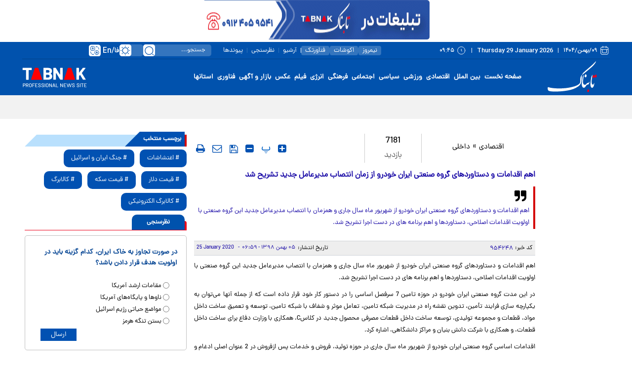

--- FILE ---
content_type: text/html; charset=utf-8
request_url: https://www.tabnak.ir/fa/news/954248/%D8%A7%D9%87%D9%85-%D8%A7%D9%82%D8%AF%D8%A7%D9%85%D8%A7%D8%AA-%D9%88-%D8%AF%D8%B3%D8%AA%D8%A7%D9%88%D8%B1%D8%AF%D9%87%D8%A7%DB%8C-%DA%AF%D8%B1%D9%88%D9%87-%D8%B5%D9%86%D8%B9%D8%AA%DB%8C-%D8%A7%DB%8C%D8%B1%D8%A7%D9%86-%D8%AE%D9%88%D8%AF%D8%B1%D9%88-%D8%A7%D8%B2-%D8%B2%D9%85%D8%A7%D9%86-%D8%A7%D9%86%D8%AA%D8%B5%D8%A7%D8%A8-%D9%85%D8%AF%DB%8C%D8%B1%D8%B9%D8%A7%D9%85%D9%84-%D8%AC%D8%AF%DB%8C%D8%AF-%D8%AA%D8%B4%D8%B1%DB%8C%D8%AD-%D8%B4%D8%AF
body_size: 38982
content:
<!DOCTYPE html> <html lang="fa-IR"> <head>               <link rel="preconnect" href="https://cdn.tabnak.ir">               <meta property="og:description" content="اهم اقدامات و دستاوردهای گروه صنعتی ایران خودرو از شهریور ماه سال جاری و همزمان با انتصاب مدیرعامل جدید این گروه صنعتی با اولویت اقدامات اصلاحی، دستاوردها و اهم برنامه های در دست اجرا تشریح شد."> <meta name="dc.description" content="اهم اقدامات و دستاوردهای گروه صنعتی ایران خودرو از شهریور ماه سال جاری و همزمان با انتصاب مدیرعامل جدید این گروه صنعتی با اولویت اقدامات اصلاحی، دستاوردها و اهم برنامه های در دست اجرا تشریح شد."> <meta name="twitter:description" content="اهم اقدامات و دستاوردهای گروه صنعتی ایران خودرو از شهریور ماه سال جاری و همزمان با انتصاب مدیرعامل جدید این گروه صنعتی با اولویت اقدامات اصلاحی، دستاوردها و اهم برنامه های در دست اجرا تشریح شد."> <!-- Google Plus --> <!-- Update your html tag to include the itemscope and itemtype attributes. --> <meta itemprop="name" content="اهم اقدامات و دستاوردهای گروه صنعتی ایران خودرو از زمان انتصاب مدیرعامل جدید تشریح شد"> <meta itemprop="description" content="اهم اقدامات و دستاوردهای گروه صنعتی ایران خودرو از شهریور ماه سال جاری و همزمان با انتصاب مدیرعامل جدید این گروه صنعتی با اولویت اقدامات اصلاحی، دستاوردها و اهم برنامه های در دست اجرا تشریح شد.">  	<meta itemprop="image" content="https://cdn.tabnak.ir/client/themes/fa/main/img/logo_r.jpg">  <!-- Open Graph General (Facebook & Pinterest) --> <meta property="og:locale" content="fa_IR"> <meta property="og:type" content="website"> <meta property="og:title" content="اهم اقدامات و دستاوردهای گروه صنعتی ایران خودرو از زمان انتصاب مدیرعامل جدید تشریح شد"> <meta property="og:url" content="https://www.tabnak.ir/fa/news/954248/اهم-اقدامات-و-دستاوردهای-گروه-صنعتی-ایران-خودرو-از-زمان-انتصاب-مدیرعامل-جدید-تشریح-شد"> <meta property="og:site_name" content="تابناک | TABNAK">  	<meta property="og:image" content="https://cdn.tabnak.ir/client/themes/fa/main/img/logo_r.jpg">  <meta property="og:image:secure_url" content="" /> <meta property="og:image:alt" content="اهم اقدامات و دستاوردهای گروه صنعتی ایران خودرو از زمان انتصاب مدیرعامل جدید تشریح شد" /> <meta property="og:description" content="اهم اقدامات و دستاوردهای گروه صنعتی ایران خودرو از شهریور ماه سال جاری و همزمان با انتصاب مدیرعامل جدید این گروه صنعتی با اولویت اقدامات اصلاحی، دستاوردها و اهم برنامه های در دست اجرا تشریح شد.">   <!-- Twitter --> <meta name="twitter:card" content="summary"> <meta name="twitter:site" content="تابناک | TABNAK"> <meta name="twitter:title" content="اهم اقدامات و دستاوردهای گروه صنعتی ایران خودرو از زمان انتصاب مدیرعامل جدید تشریح شد"> <meta name="twitter:creator" content="تابناک | TABNAK"> <meta name="twitter:description" content="اهم اقدامات و دستاوردهای گروه صنعتی ایران خودرو از شهریور ماه سال جاری و همزمان با انتصاب مدیرعامل جدید این گروه صنعتی با اولویت اقدامات اصلاحی، دستاوردها و اهم برنامه های در دست اجرا تشریح شد."> <meta name="twitter:url" content="https://www.tabnak.ir/fa/news/954248/اهم-اقدامات-و-دستاوردهای-گروه-صنعتی-ایران-خودرو-از-زمان-انتصاب-مدیرعامل-جدید-تشریح-شد"> <meta name="twitter:player" content="تابناک | TABNAK">  	<meta name="twitter:image" data-page-subject="true" content="https://cdn.tabnak.ir/client/themes/fa/main/img/logo_r.jpg"> 	<meta name="twitter:image:src" content="https://cdn.tabnak.ir/client/themes/fa/main/img/logo_r.jpg">  <meta content="560" data-page-subject="true" name="twitter:image:width"> <!-- Width of above image --> <meta content="315" data-page-subject="true" name="twitter:image:height"> <!-- Height of above image --> <!-- Dublin Core Metadata --> <meta name="dc.language" content="fa"> <meta name="dc.source" content="fa"> <meta name="dc.title" lang="fa" content="اهم اقدامات و دستاوردهای گروه صنعتی ایران خودرو از زمان انتصاب مدیرعامل جدید تشریح شد"> <meta name="dc.subject" content="News"> <meta name="dc.type" scheme="DCMIType" content="Text,Image"> <meta name="dc.publisher" content="تابناک | TABNAK"> <meta name="dc.identifier" content="https://www.tabnak.ir/fa/news/954248/اهم-اقدامات-و-دستاوردهای-گروه-صنعتی-ایران-خودرو-از-زمان-انتصاب-مدیرعامل-جدید-تشریح-شد"> <meta name="dc.creator" content="تابناک | TABNAK"> <meta name="dc.format" scheme="IMT" content="text/html"> <meta name="dc.coverage" content="World"> <!-- Open Graph Article (Facebook & Pinterest) --> <meta property="article:author" content="تابناک | TABNAK"> <meta property="article:section" content="اقتصادی"> <meta property="article:cat_name" content=""> <meta property="article:tag" content="مدیرعامل , ایران خودرو , دستاوردها"> <meta property="article:published_time" content="2020-01-25T06:59:06+03:30">                       	<meta charset="UTF-8"> 	<meta http-equiv="X-UA-Compatible" content="IE=edge,chrome=1"> 	<meta name="viewport" content="width=device-width, initial-scale=1"> 	 		<meta name="robots" content="index, follow, max-snippet:-1, max-image-preview:large, max-video-preview:-1"> 	 	<meta name="yandex-verification" content="5f7bbcf5e8d8687e"/>  	 	<link rel="preconnect" href="https://www.googletagmanager.com/"> 	<link rel="preconnect" href="https://trustseal.e-rasaneh.ir/">  	<link rel="preload" as="font" href="https://cdn.tabnak.ir/client/themes/fa/main/fonts/dana-regular.woff2" crossorigin> 	<link rel="preload" as="font" href="https://cdn.tabnak.ir/client/themes/fa/main/fonts/fontawesome-webfont.woff2?v=4.5.0" crossorigin>  	 		<link rel="preload" href="https://cdn.tabnak.ir/client/themes/fa/main/js/news_96426.js" as="script"> 		<link rel="preload" href="https://cdn.tabnak.ir/client/themes/fa/main/css/news_96426.css" as="style"> 	  	 	  	 		 			<meta name="description" content="اهم اقدامات و دستاوردهای گروه صنعتی ایران خودرو از شهریور ماه سال جاری و همزمان با انتصاب مدیرعامل جدید این گروه صنعتی با اولویت اقدامات اصلاحی، دستاوردها و اهم برنامه های در دست اجرا تشریح شد."> 			  	<meta name="keywords" content="مدیرعامل،ایران خودرو،دستاوردها">   		 	 	 <meta name="google-site-verification" content="OqODEIoAgz1DU1i0i3taTi_mjU2e8WAy_ci--8aiKkg" />  <meta name="msvalidate.01" content="02D7C599D0ABF5E683BA2D2FD8737BAA" /> 	<link rel="shortcut icon" href="/client/themes/fa/main/img/favicon.ico"> 	<link rel="alternate" type="application/rss+xml" title="RSS FEED" href="/fa/rss/allnews"> 	  	 	 		<link rel="preload" href="https://cdn.tabnak.ir/client/themes/fa/main/css/news_96426.css" as="style">
<link rel="stylesheet" type="text/css" href="https://cdn.tabnak.ir/client/themes/fa/main/css/news_96426.css"> 	   	 	 		<script src="https://cdn.tabnak.ir/client/themes/fa/main/js/news_96426.js"></script> 	  	 	 	  	<!--[if lt IE 9]> 	<script src="http://html5shiv.googlecode.com/svn/trunk/html5.js"></script> 	<script src="http://css3-mediaqueries-js.googlecode.com/svn/trunk/css3-mediaqueries.js"></script> 	<![endif]-->  	<!--IE display-->  	<!-- html5 shim and respond.js ie8 support of html5 elements and media queries --> 	<!-- warning: respond.js doesn't work if you view the page via file:// -->  	<!-- HTML5 shim and Respond.js for IE8 support of HTML5 elements and media queries --> 	<!-- WARNING: Respond.js doesn't work if you view the page via file:// --> 	<!--[if lt IE 9]> 	<script src="https://oss.maxcdn.com/html5shiv/3.7.2/html5shiv.min.js"></script> 	<script src="https://oss.maxcdn.com/respond/1.4.2/respond.min.js"></script> 	<![endif]-->  	    <script src="https://trustseal.e-rasaneh.ir/trustseal.js" defer></script>   	<!-- Google tag (gtag.js) --> 	<script async src="https://www.googletagmanager.com/gtag/js?id=G-K4RNZRMX0B"></script> 	<script>
		window.dataLayer = window.dataLayer || [];
		function gtag(){dataLayer.push(arguments);}
		gtag('js', new Date());

		gtag('config', 'G-K4RNZRMX0B');
	</script>     	<script type="text/javascript">(function(){var now = new Date();var head = document.getElementsByTagName("head")[0];var script = document.createElement("script");script.type = "text/javascript";script.async=true;script.setAttribute('TavoosToken','Bc8SykGn-4WZB-06DV-LCqR-40kAQQYOafKZ');script.id = 'tavoos_native_video_script';var script_address = 'https://cdn.tavoos.net/services/smoothie/loader.js';script.src = script_address + '?v=' + now.getFullYear().toString() + '0' + now.getMonth() + '0' + now.getDate() + '0' + now.getHours();head.appendChild(script);})();</script>                                                    <script  type="application/ld+json">
{
    "@context": "https:\/\/schema.org",
    "@type": "NewsArticle",
    "headLine": "\u0627\u0647\u0645 \u0627\u0642\u062f\u0627\u0645\u0627\u062a \u0648 \u062f\u0633\u062a\u0627\u0648\u0631\u062f\u0647\u0627\u06cc \u06af\u0631\u0648\u0647 \u0635\u0646\u0639\u062a\u06cc \u0627\u06cc\u0631\u0627\u0646 \u062e\u0648\u062f\u0631\u0648 \u0627\u0632 \u0632\u0645\u0627\u0646 \u0627\u0646\u062a\u0635\u0627\u0628 \u0645\u062f\u06cc\u0631\u0639\u0627\u0645\u0644 \u062c\u062f\u06cc\u062f \u062a\u0634\u0631\u06cc\u062d \u0634\u062f",
    "articleBody": "\u0627\u0647\u0645 \u0627\u0642\u062f\u0627\u0645\u0627\u062a \u0648 \u062f\u0633\u062a\u0627\u0648\u0631\u062f\u0647\u0627\u06cc \u06af\u0631\u0648\u0647 \u0635\u0646\u0639\u062a\u06cc \u0627\u06cc\u0631\u0627\u0646 \u062e\u0648\u062f\u0631\u0648 \u0627\u0632 \u0634\u0647\u0631\u06cc\u0648\u0631 \u0645\u0627\u0647 \u0633\u0627\u0644 \u062c\u0627\u0631\u06cc \u0648 \u0647\u0645\u0632\u0645\u0627\u0646 \u0628\u0627 \u0627\u0646\u062a\u0635\u0627\u0628 \u0645\u062f\u06cc\u0631\u0639\u0627\u0645\u0644 \u062c\u062f\u06cc\u062f \u0627\u06cc\u0646 \u06af\u0631\u0648\u0647 \u0635\u0646\u0639\u062a\u06cc \u0628\u0627 \u0627\u0648\u0644\u0648\u06cc\u062a \u0627\u0642\u062f\u0627\u0645\u0627\u062a \u0627\u0635\u0644\u0627\u062d\u06cc\u060c \u062f\u0633\u062a\u0627\u0648\u0631\u062f\u0647\u0627 \u0648 \u0627\u0647\u0645 \u0628\u0631\u0646\u0627\u0645\u0647 \u0647\u0627\u06cc \u062f\u0631 \u062f\u0633\u062a \u0627\u062c\u0631\u0627 \u062a\u0634\u0631\u06cc\u062d \u0634\u062f.\r\n\u062f\u0631 \u0627\u06cc\u0646 \u0645\u062f\u062a \u06af\u0631\u0648\u0647 \u0635\u0646\u0639\u062a\u06cc \u0627\u06cc\u0631\u0627\u0646 \u062e\u0648\u062f\u0631\u0648 \u062f\u0631 \u062d\u0648\u0632\u0647 \u062a\u0627\u0645\u06cc\u0646 7 \u0633\u0631\u0641\u0635\u0644 \u0627\u0633\u0627\u0633\u06cc \u0631\u0627 \u062f\u0631 \u062f\u0633\u062a\u0648\u0631 \u06a9\u0627\u0631 \u062e\u0648\u062f \u0642\u0631\u0627\u0631 \u062f\u0627\u062f\u0647 \u0627\u0633\u062a \u06a9\u0647 \u0627\u0632 \u062c\u0645\u0644\u0647 \u0622\u0646\u0647\u0627 \u0645\u06cc&zwnj;\u062a\u0648\u0627\u0646 \u0628\u0647 \u06cc\u06a9\u067e\u0627\u0631\u0686\u0647 \u0633\u0627\u0632\u06cc \u0641\u0631\u0627\u06cc\u0646\u062f \u062a\u0623\u0645\u06cc\u0646\u060c \u062a\u062f\u0648\u06cc\u0646 \u0646\u0642\u0634\u0647 \u0631\u0627\u0647 \u062f\u0631 \u0645\u062f\u06cc\u0631\u06cc\u062a \u0634\u0628\u06a9\u0647 \u062a\u0627\u0645\u06cc\u0646\u060c \u062a\u0639\u0627\u0645\u0644 \u0645\u0648\u062b\u0631 \u0648 \u0634\u0641\u0627\u0641 \u0628\u0627 \u0634\u0628\u06a9\u0647 \u062a\u0627\u0645\u06cc\u0646\u060c \u062a\u0648\u0633\u0639\u0647 \u0648 \u062a\u0639\u0645\u06cc\u0642 \u0633\u0627\u062e\u062a \u062f\u0627\u062e\u0644 \u0645\u0648\u0627\u062f\u060c \u0642\u0637\u0639\u0627\u062a \u0648 \u0645\u062c\u0645\u0648\u0639\u0647 \u062a\u0648\u0644\u06cc\u062f\u06cc\u060c \u062a\u0648\u0633\u0639\u0647 \u0633\u0627\u062e\u062a \u062f\u0627\u062e\u0644 \u0642\u0637\u0639\u0627\u062a \u0645\u0635\u0631\u0641\u06cc \u0645\u062d\u0635\u0648\u0644 \u062c\u062f\u06cc\u062f \u062f\u0631 \u06a9\u0644\u0627\u0633C\u060c \u0647\u0645\u06a9\u0627\u0631\u06cc \u0628\u0627 \u0648\u0632\u0627\u0631\u062a \u062f\u0641\u0627\u0639 \u0628\u0631\u0627\u06cc \u0633\u0627\u062e\u062a \u062f\u0627\u062e\u0644 \u0642\u0637\u0639\u0627\u062a\u060c \u0648 \u0647\u0645\u06a9\u0627\u0631\u06cc \u0628\u0627 \u0634\u0631\u06a9\u062a \u062f\u0627\u0646\u0634 \u0628\u0646\u06cc\u0627\u0646 \u0648 \u0645\u0631\u0627\u06a9\u0632 \u062f\u0627\u0646\u0634\u06af\u0627\u0647\u06cc\u060c \u0627\u0634\u0627\u0631\u0647 \u06a9\u0631\u062f.\r\n\u0627\u0642\u062f\u0627\u0645\u0627\u062a \u0627\u0633\u0627\u0633\u06cc \u06af\u0631\u0648\u0647 \u0635\u0646\u0639\u062a\u06cc \u0627\u06cc\u0631\u0627\u0646 \u062e\u0648\u062f\u0631\u0648 \u0627\u0632 \u0634\u0647\u0631\u06cc\u0648\u0631 \u0645\u0627\u0647 \u0633\u0627\u0644 \u062c\u0627\u0631\u06cc \u062f\u0631 \u062d\u0648\u0632\u0647 \u062a\u0648\u0644\u06cc\u062f\u060c \u0641\u0631\u0648\u0634 \u0648 \u062e\u062f\u0645\u0627\u062a \u067e\u0633 \u0627\u0632\u0641\u0631\u0648\u0634 \u062f\u0631 2 \u0639\u0646\u0648\u0627\u0646 \u0627\u0635\u0644\u06cc \u0627\u062f\u063a\u0627\u0645 \u0648 \u06cc\u06a9\u067e\u0627\u0631\u0686\u0647 \u0633\u0627\u0632\u06cc \u062d\u0648\u0632\u0647 \u0647\u0627\u06cc \u0641\u0631\u0648\u0634 \u0648 \u062e\u062f\u0645\u0627\u062a \u067e\u0633 \u0627\u0632 \u0641\u0631\u0648\u0634 \u0648 \u0645\u062f\u06cc\u0631\u06cc\u062a \u062a\u0639\u0647\u062f\u0627\u062a \u0641\u0631\u0648\u0634 \u067e\u06cc\u06af\u06cc\u0631\u06cc \u0634\u062f\u0647 \u0627\u0633\u062a.\r\n\u0647\u0645\u0686\u0646\u06cc\u0646 \u0634\u0631\u06a9\u062a \u0627\u0642\u062f\u0627\u0645\u0627\u062a\u06cc \u0631\u0627 \u062f\u0631 \u0631\u0627\u0633\u062a\u0627\u06cc \u0627\u062c\u0631\u0627\u06cc \u0628\u0631\u0646\u0627\u0645\u0647 \u0647\u0627\u06cc \u0633\u0644\u0627\u0645\u062a \u0627\u062f\u0627\u0631\u06cc \u0648 \u0627\u0635\u0644\u0627\u062d \u0633\u0627\u062e\u062a\u0627\u0631 \u0648 \u0647\u0645\u0686\u0646\u06cc\u0646 \u062d\u0627\u06a9\u0645\u06cc\u062a \u0634\u0631\u06a9\u062a\u06cc \u062e\u0648\u062f \u0627\u0646\u062c\u0627\u0645 \u062f\u0627\u062f\u0647 \u0627\u0633\u062a \u06a9\u0647 \u0634\u0627\u0645\u0644 \u062a\u0647\u06cc\u0647 \u0648 \u0627\u0628\u0644\u0627\u063a \u0628\u0631\u0646\u0627\u0645\u0647 \u0647\u0627\u06cc \u0633\u0644\u0627\u0645\u062a \u0627\u062f\u0627\u0631\u06cc \u0648 \u067e\u06cc\u06af\u06cc\u0631\u06cc \u0627\u062c\u0631\u0627\u06cc \u0628\u0631\u0646\u0627\u0645\u0647 \u0647\u0627 \u062f\u0631 \u0633\u0637\u062d \u06af\u0631\u0648\u0647 \u0628\u0627 \u0647\u062f\u0641 \u0634\u0641\u0627\u0641 \u0633\u0627\u0632\u06cc \u06a9\u0644\u06cc\u0647 \u0627\u0642\u062f\u0627\u0645\u0627\u062a\u060c \u0627\u0635\u0644\u0627\u062d \u0633\u0627\u062e\u062a\u0627\u0631 \u0645\u0639\u0627\u0648\u0646\u062a \u0628\u0627\u0632\u0631\u0633\u06cc\u060c \u0627\u0635\u0644\u0627\u062d \u0633\u0627\u062e\u062a\u0627\u0631 \u0645\u0639\u0627\u0648\u0646\u062a \u0641\u0631\u0648\u0634 \u0648 \u0627\u062f\u063a\u0627\u0645 \u0641\u0631\u0648\u0634 \u0648 \u062e\u062f\u0645\u0627\u062a \u067e\u0633 \u0627\u0632 \u0641\u0631\u0648\u0634 \u0628\u0627 \u0647\u062f\u0641 \u0628\u0647\u0628\u0648\u062f \u062e\u062f\u0645\u0627\u062a \u0642\u0627\u0628\u0644 \u0627\u0631\u0627\u0626\u0647\u060c \u062a\u0645\u0631\u06a9\u0632 \u0633\u06cc\u0627\u0633\u062a \u06af\u0630\u0627\u0631\u06cc \u0647\u0627 \u062a\u0644\u0641\u06cc\u0642 \u0641\u0631\u0627\u06cc\u0646\u062f \u062a\u0627\u0645\u06cc\u0646 \u0648 \u0627\u062d\u06cc\u0627\u06cc \u0634\u0631\u06a9\u062a \u0633\u0627\u067e\u06a9\u0648 \u0628\u0627 \u0647\u062f\u0641 \u062a\u0645\u0631\u06a9\u0632 \u0633\u06cc\u0627\u0633\u062a \u06af\u0630\u0627\u0631\u06cc \u0647\u0627\u06cc \u062a\u0627\u0645\u06cc\u0646 \u0648 \u0647\u0645\u0686\u0646\u06cc\u0646 \u067e\u06cc\u06af\u06cc\u0631\u06cc \u062a\u0637\u0628\u06cc\u0642 \u0634\u0631\u0627\u06cc\u0637 \u06af\u0631\u0648\u0647 \u0628\u0627 \u0642\u0648\u0627\u0646\u06cc\u0646 \u0648 \u0645\u0642\u0631\u0631\u0627\u062a \u0645\u0631\u062a\u0628\u0637 \u062f\u0631 \u062d\u0648\u0632\u0647 \u0647\u0627\u06cc \u062d\u0627\u06a9\u0645\u06cc\u062a \u0634\u0631\u06a9\u062a\u06cc \u0628\u0648\u062f\u0647 \u0627\u0633\u062a.\u0627\u06cc\u0646 \u0634\u0631\u06a9\u062a \u0627\u0642\u062f\u0627\u0645\u0627\u062a\u06cc \u0631\u0627 \u0646\u06cc\u0632 \u062f\u0631 \u0631\u0627\u0633\u062a\u0627\u06cc \u062e\u0631\u0648\u062c \u0627\u0632 \u0645\u0627\u062f\u0647 \u06f1\u06f4\u06f1 \u0631\u0641\u0639 \u0645\u0648\u0627\u0646\u0639 \u0648 \u0645\u062d\u062f\u0648\u062f\u06cc\u062a \u0647\u0627 \u0627\u0646\u062c\u0627\u0645 \u062f\u0627\u062f\u0647 \u0627\u0633\u062a \u06a9\u0647 \u0634\u0627\u0645\u0644 \u0627\u06cc\u062c\u0627\u062f \u06a9\u0645\u06cc\u062a\u0647 \u062a\u062c\u062f\u06cc\u062f \u0627\u0631\u0632\u06cc\u0627\u0628\u06cc \u062f\u0627\u0631\u0627\u06cc\u06cc \u0647\u0627 \u0648 \u0627\u0635\u0644\u0627\u062d \u0633\u0627\u062e\u062a\u0627\u0631 \u0645\u0627\u0644\u06cc\u060c \u0627\u0646\u0639\u0642\u0627\u062f \u062a\u0641\u0627\u0647\u0645&zwnj;\u0646\u0627\u0645\u0647&zwnj;\u0627\u06cc \u0628\u0627 \u0645\u0631\u06a9\u0632 \u0648\u06a9\u0644\u0627\u060c \u06a9\u0627\u0631\u0634\u0646\u0627\u0633\u0627\u0646 \u0631\u0633\u0645\u06cc \u0648 \u0645\u0634\u0627\u0648\u0631\u0627\u0646 \u062e\u0627\u0646\u0648\u0627\u062f\u0647 \u0642\u0648\u0647 \u0642\u0636\u0627\u06cc\u06cc\u0647 \u062c\u0647\u062a \u0627\u0631\u0632\u06cc\u0627\u0628\u06cc \u06a9\u0644 \u062f\u0627\u0631\u0627\u06cc\u06cc&zwnj;\u0647\u0627\u06cc \u0627\u0633\u062a\u0647\u0644\u0627\u06a9 \u0646\u0627\u067e\u0630\u06cc\u0631 \u06af\u0631\u0648\u0647 \u0635\u0646\u0639\u062a\u06cc \u0627\u06cc\u0631\u0627\u0646 \u062e\u0648\u062f\u0631\u0648\u060c \u062a\u0634\u06a9\u06cc\u0644 \u0648 \u0627\u0628\u0644\u0627\u063a \u062a\u06cc\u0645 \u0647\u0627\u06cc \u06a9\u0627\u0631\u0634\u0646\u0627\u0633\u06cc \u0628\u0631\u0627\u06cc \u0627\u0631\u0632\u06cc\u0627\u0628\u06cc \u06a9\u0644\u06cc \u0634\u0631\u06a9\u062a&zwnj;\u0647\u0627 \u0648 \u0647\u0645\u0686\u0646\u06cc\u0646 \u0627\u0645\u0644\u0627\u06a9 \u06af\u0631\u0648\u0647 \u0635\u0646\u0639\u062a\u06cc \u06a9\u0647 \u0637\u0628\u0642 \u0628\u0631\u0646\u0627\u0645\u0647&zwnj;\u0631\u06cc\u0632\u06cc \u0627\u0646\u062c\u0627\u0645 \u0634\u062f\u0647 \u062a\u0627 \u067e\u0627\u06cc\u0627\u0646 \u0633\u0627\u0644 \u0628\u0631\u0627\u06cc \u0627\u0641\u0632\u0627\u06cc\u0634 \u0633\u0631\u0645\u0627\u06cc\u0647 \u0635\u0648\u0631\u062a \u062e\u0648\u0627\u0647\u062f \u067e\u0630\u06cc\u0631\u0641\u062a\u060c \u0645\u0639\u0631\u0641\u06cc \u062a\u0639\u062f\u0627\u062f 104 \u0634\u0631\u06a9\u062a \u062a\u0627\u0628\u0639\u0647 \u0648 \u0648\u0627\u0628\u0633\u062a\u0647 \u062c\u0647\u062a \u0627\u0631\u0632\u06cc\u0627\u0628\u06cc \u0648 \u06a9\u0627\u0631\u0634\u0646\u0627\u0633\u06cc \u0645\u0631\u06a9\u0632 \u06a9\u0627\u0631\u0634\u0646\u0627\u0633\u0627\u0646 \u0631\u0633\u0645\u06cc \u0642\u0648\u0647 \u0642\u0636\u0627\u06cc\u06cc\u0647\u060c \u0628\u0631\u06af\u0632\u0627\u0631\u06cc \u062c\u0644\u0633\u0627\u062a \u0645\u062a\u0639\u062f\u062f \u0628\u0627 \u062f\u0633\u062a\u06af\u0627\u0647\u0647\u0627\u06cc \u0627\u062c\u0631\u0627\u06cc\u06cc \u0646\u0647\u0627\u062f\u0647\u0627\u06cc \u0646\u0638\u0627\u0631\u062a\u06cc\u060c \u0628\u0627\u0646\u06a9 \u0645\u0631\u06a9\u0632\u06cc\u060c \u06af\u0645\u0631\u06a9\u060c \u0645\u0631\u06a9\u0632 \u067e\u0698\u0648\u0647\u0634&zwnj;\u0647\u0627\u06cc \u0645\u062c\u0644\u0633 \u0648 \u063a\u06cc\u0631\u0647\u060c \u0628\u0631\u0627\u06cc \u062a\u0628\u06cc\u06cc\u0646 \u0645\u0634\u06a9\u0644\u0627\u062a \u0645\u0648\u062c\u0648\u062f \u0648 \u0627\u062e\u0630 \u0645\u0633\u0627\u0639\u062f\u062a \u0628\u0631\u0627\u06cc \u0631\u0641\u0639 \u0686\u0627\u0644\u0634 \u0647\u0627 \u0648 \u0645\u062d\u062f\u0648\u062f\u06cc\u062a \u0647\u0627\u06cc \u0627\u0639\u0645\u0627\u0644 \u0634\u062f\u0647 \u062f\u0631 \u0641\u0631\u0622\u06cc\u0646\u062f \u062a\u062f\u0627\u0648\u0645 \u0639\u0645\u0644\u06cc\u0627\u062a \u0634\u0631\u06a9\u062a \u0648 \u062a\u0633\u0647\u06cc\u0644 \u0627\u0645\u0648\u0631 \u0627\u062c\u0631\u0627\u06cc\u06cc\u060c \u0645\u06cc \u0634\u0648\u062f. \u06cc\u06a9\u06cc \u0627\u0632 \u0645\u0647\u0645\u062a\u0631\u06cc\u0646 \u0627\u062a\u0641\u0627\u0642\u0627\u062a \u0628\u0647 \u0648\u0642\u0648\u0639 \u067e\u06cc\u0648\u0633\u062a\u0647 \u062f\u0631 \u06f5 \u0645\u0627\u0647 \u06af\u0630\u0634\u062a\u0647\u060c \u062f\u0631 \u0631\u0648\u0646\u062f \u062a\u0648\u0644\u06cc\u062f\u0627\u062a \u0634\u0631\u06a9\u062a \u0627\u06cc\u0631\u0627\u0646 \u062e\u0648\u062f\u0631\u0648 \u0628\u0648\u062f\u0647 \u0627\u0633\u062a \u06a9\u0647 \u0628\u0627 \u0627\u0641\u0632\u0627\u06cc\u0634 \u062a\u0648\u0644\u06cc\u062f\u0627\u062a \u0631\u06a9\u0648\u0631\u062f \u062a\u0648\u0644\u06cc\u062f \u0631\u0648\u0632\u0627\u0646\u0647 \u0648 \u0645\u0627\u0647\u0627\u0646\u0647 \u0627\u06cc\u0646 \u0634\u0631\u06a9\u062a \u062f\u0631 \u062f\u06cc \u0645\u0627\u0647 \u0627\u0645\u0633\u0627\u0644 \u0634\u06a9\u0633\u062a\u0647 \u0634\u062f\u0646 \u0631\u06a9\u0648\u0631\u062f \u062a\u0648\u0644\u06cc\u062f \u0631\u0648\u0632\u0627\u0646\u0647 \u0628\u0627 2 \u0647\u0632\u0627\u0631 557 \u062f\u0633\u062a\u06af\u0627\u0647 \u0628\u0648\u062f\u0647 \u0627\u0633\u062a \u06a9\u0647 \u062f\u0631 \u0645\u062c\u0645\u0648\u0639 \u0639\u062f\u062f\u06cc \u0628\u0627\u0644\u063a \u0628\u0631 \u06f5\u06f0 \u0647\u0632\u0627\u0631 \u0648 \u06f4\u06f4\u06f4 \u062f\u0633\u062a\u06af\u0627\u0647 \u0631\u0627 \u0637\u06cc \u0627\u06cc\u0646 \u0645\u0627\u0647 \u0646\u0634\u0627\u0646 \u0645\u06cc \u062f\u0647\u062f\u061b \u0627\u06cc\u0646 \u062d\u062c\u0645 \u0627\u0632 \u062a\u0648\u0644\u06cc\u062f\u0627\u062a \u0646\u0634\u0627\u0646 \u062f\u0647\u0646\u062f\u0647 \u0627\u0641\u0632\u0627\u06cc\u0634 \u06f1\u06f1\u06f8 \u062f\u0631\u0635\u062f\u06cc \u062a\u0648\u0644\u06cc\u062f \u062e\u0648\u062f\u0631\u0648 \u062f\u0631 \u062f\u06cc \u0645\u0627\u0647 \u0627\u0645\u0633\u0627\u0644 \u0646\u0633\u0628\u062a \u0628\u0647 \u0645\u062f\u062a \u0645\u0634\u0627\u0628\u0647 \u0633\u0627\u0644 \u0642\u0628\u0644 \u0627\u0633\u062a.\u0647\u0645\u0686\u0646\u06cc\u0646 \u06af\u0631\u0648\u0647 \u0635\u0646\u0639\u062a\u06cc \u0627\u06cc\u0631\u0627\u0646 \u062e\u0648\u062f\u0631\u0648 \u062f\u0631 \u0622\u0630\u0631\u0645\u0627\u0647 \u0627\u0645\u0633\u0627\u0644 \u0645\u0648\u0641\u0642 \u0628\u0647 \u062b\u0628\u062a \u0631\u06a9\u0648\u0631\u062f \u062a\u0648\u0644\u06cc\u062f \u0645\u0627\u0647\u0627\u0646\u0647 \u06f5\u06f1 \u0647\u0632\u0627\u0631 \u0648 \u06f2\u06f5\u06f0 \u062f\u0633\u062a\u06af\u0627\u0647 \u062e\u0648\u062f\u0631\u0648 \u0634\u062f\u0647 \u0627\u0633\u062a.\u0631\u0648\u0646\u062f \u0641\u0631\u0648\u0634 \u0627\u0646\u0648\u0627\u0639 \u062e\u0648\u062f\u0631\u0648 \u0633\u0648\u0627\u0631\u06cc \u0648 \u0648\u0627\u0646\u062a \u06af\u0631\u0648\u0647 \u0635\u0646\u0639\u062a\u06cc \u0627\u06cc\u0631\u0627\u0646 \u062e\u0648\u062f\u0631\u0648 \u0627\u0632 \u0627\u0628\u062a\u062f\u0627\u06cc \u0627\u0645\u0633\u0627\u0644 \u062a\u0627 \u067e\u0627\u06cc\u0627\u0646 \u062f\u06cc \u0645\u0627\u0647 \u0628\u0627\u0644\u063a \u0628\u0631 330 \u0647\u0632\u0627\u0631 \u062f\u0633\u062a\u06af\u0627\u0647 \u0628\u0648\u062f\u0647 \u0627\u0633\u062a \u06a9\u0647 \u062f\u0631 \u0645\u0642\u0627\u06cc\u0633\u0647 \u0628\u0627 \u0645\u062c\u0645\u0648\u0639\u0647 \u0641\u0631\u0648\u0634 \u0633\u0627\u0644 \u06f1\u06f3\u06f9\u06f7 \u06a9\u0647 \u062f\u0631 \u062d\u062f\u0648\u062f \u06f3\u06f6\u06f2 \u0647\u0632\u0627\u0631 \u062f\u0633\u062a\u06af\u0627\u0647 \u0628\u0648\u062f\u0647 \u0646\u0634\u0627\u0646 \u0627\u0632 \u0627\u0641\u0632\u0627\u06cc\u0634 \u062a\u0648\u0644\u06cc\u062f\u0627\u062a \u0627\u06cc\u0646 \u0634\u0631\u06a9\u062a \u062f\u0631 \u0633\u0627\u0644\u062c\u0627\u0631\u06cc \u062f\u0627\u0631\u062f\u061b \u0647\u0645\u0686\u0646\u06cc\u0646 \u0627\u06cc\u0646 \u0634\u0631\u06a9\u062a \u0645\u0648\u0641\u0642 \u0634\u062f\u0647 \u0627\u0633\u062a \u0627\u0632 \u0645\u0627\u0646\u062f\u0647 \u062a\u0639\u0647\u062f\u0627\u062a \u062e\u0648\u062f \u0627\u0632 \u0627\u0628\u062a\u062f\u0627\u06cc \u0633\u0627\u0644 \u06f1\u06f3\u06f9\u06f8 \u0628\u0627\u0644\u063a \u0628\u0631 \u06f1\u06f4\u06f6 \u0647\u0632\u0627\u0631 \u062f\u0633\u062a\u06af\u0627\u0647 \u0631\u0627 \u062a\u0627\u0645\u06cc\u0646 \u0648 \u0628\u0647 \u0645\u0634\u062a\u0631\u06cc\u0627\u0646 \u062a\u062d\u0648\u06cc\u0644 \u062f\u0647\u062f.\u062f\u0631 \u0627\u06cc\u0646 \u06af\u0631\u0648\u0647 \u0635\u0646\u0639\u062a\u06cc \u062a\u0648\u0633\u0639\u0647 \u0648 \u062a\u0639\u0645\u06cc\u0642 \u0633\u0627\u062e\u062a \u062f\u0627\u062e\u0644 \u0645\u0648\u0627\u062f\u060c \u0642\u0637\u0639\u0627\u062a \u0648 \u0645\u062c\u0645\u0648\u0639\u0647 \u062a\u0648\u0644\u06cc\u062f\u06cc \u062c\u0632\u0648 \u0627\u0648\u0644\u0648\u06cc\u062a&zwnj;\u0647\u0627\u06cc \u0627\u0642\u062f\u0627\u0645\u0627\u062a \u062d\u0648\u0632\u0647 \u062a\u0627\u0645\u06cc\u0646\u06cc \u0628\u0648\u062f\u0647 \u0648 \u0628\u0631\u0646\u0627\u0645\u0647 \u0631\u06cc\u0632\u06cc \u062c\u0627\u0645\u0639\u06cc \u062f\u0631 \u0631\u0627\u0633\u062a\u0627\u06cc \u062e\u0648\u062f\u06a9\u0641\u0627\u06cc\u06cc \u0642\u0637\u0639\u0627\u062a\u060c \u0645\u062c\u0645\u0648\u0639\u0647 \u0647\u0627 \u0648 \u0645\u0648\u0627\u062f \u0627\u0648\u0644\u06cc\u0647 \u0645\u0648\u0631\u062f \u0646\u06cc\u0627\u0632 \u062f\u0631 \u0633\u0627\u0644 \u062c\u0627\u0631\u06cc \u0648 \u0647\u0645\u0686\u0646\u06cc\u0646 \u0633\u0627\u0644 \u06f9\u06f9 \u0628\u0627 \u067e\u06cc\u0634&zwnj;\u0628\u06cc\u0646\u06cc \u06a9\u0627\u0647\u0634 \u0627\u0631\u0632\u0628\u0631\u06cc \u0628\u0627\u0644\u063a \u0628\u0631 \u06f2\u06f4\u06f4 \u0645\u06cc\u0644\u06cc\u0648\u0646 \u06cc\u0648\u0631\u0648\u060c \u0628\u0627 \u0627\u062d\u062a\u0633\u0627\u0628 \u062a\u06cc\u0631\u0627\u0698 \u062a\u0648\u0644\u06cc\u062f \u0633\u0627\u0644\u0627\u0646\u0647 \u0627\u0646\u062c\u0627\u0645 \u0634\u062f\u0647 \u0627\u0633\u062a.\r\n\u062a\u0634\u06a9\u06cc\u0644 \u0633\u062a\u0627\u062f \u0633\u0627\u062e\u062a \u062f\u0627\u062e\u0644 \u062c\u0647\u062a \u0628\u0631\u0631\u0633\u06cc \u0648 \u067e\u06cc\u06af\u06cc\u0631\u06cc \u0628\u0631\u0646\u0627\u0645\u0647 \u0647\u0627 \u0648 \u0627\u0642\u062f\u0627\u0645\u0627\u062a \u062e\u0648\u062f \u06a9\u0641\u0627\u06cc\u06cc \u0648 \u0647\u0645\u0686\u0646\u06cc\u0646 \u0631\u0641\u0639 \u0645\u0648\u0627\u0646\u0639\u060c \u0645\u0634\u0627\u0631\u06a9\u062a \u062f\u0631 \u0628\u0631\u06af\u0632\u0627\u0631\u06cc \u0645\u06cc\u0632\u0647\u0627\u06cc \u062e\u0648\u062f\u06a9\u0641\u0627\u06cc\u06cc \u0628\u0627 \u0648\u0632\u0627\u0631\u062a \u0635\u0646\u0639\u062a \u0645\u0639\u062f\u0646 \u0648 \u062a\u062c\u0627\u0631\u062a \u0648 \u0628\u0631\u0646\u0627\u0645\u0647 \u0631\u06cc\u0632\u06cc \u062c\u0647\u062a \u062a\u0634\u06a9\u06cc\u0644 \u0646\u0645\u0627\u06cc\u0634\u06af\u0627\u0647 \u0647\u0627\u06cc \u062f\u0627\u0626\u0645\u06cc \u0627\u0632 \u062a\u0648\u0627\u0646\u0645\u0646\u062f\u06cc \u0647\u0627 \u0648 \u0646\u06cc\u0627\u0632\u0645\u0646\u062f\u06cc\u0647\u0627\u06cc \u0635\u0646\u0639\u062a \u062e\u0648\u062f\u0631\u0648 \u062f\u0631 \u0647\u0645\u06cc\u0646 \u062e\u0635\u0648\u0635 \u062f\u0631 \u062f\u0633\u062a\u0648\u0631 \u06a9\u0627\u0631 \u0628\u0648\u062f\u0647 \u0627\u0633\u062a.\u062a\u0627\u06a9\u0646\u0648\u0646 \u062f\u0631 \u0686\u0627\u0631\u0686\u0648\u0628 3 \u0645\u06cc\u0632 \u062a\u062e\u0635\u0635\u06cc \u0633\u0627\u062e\u062a \u062f\u0627\u062e\u0644 \u062f\u0631 \u0635\u0646\u0639\u062a \u062e\u0648\u062f\u0631\u0648 \u062f\u0631 \u0642\u0627\u0644\u0628 \u06f4\u06f5 \u067e\u0631\u0648\u0698\u0647 \u0628\u0631\u0627\u06cc \u0633\u0627\u062e\u062a \u06f9\u06f5 \u0642\u0637\u0639\u0647 \u0628\u0627 \u06f3\u06f9 \u0633\u0627\u0632\u0646\u062f\u0647 \u0642\u0631\u0627\u0631\u062f\u0627\u062f \u0645\u0646\u0639\u0642\u062f \u0634\u062f\u0647 \u0627\u0633\u062a \u06a9\u0647 \u0627\u0645\u06a9\u0627\u0646 \u06a9\u0627\u0647\u0634 \u0627\u0631\u0632\u0628\u0631\u06cc \u0628\u0627\u0644\u063a \u062e\u0628\u0631 \u06f1\u06f2\u06f7 \u0645\u06cc\u0644\u06cc\u0648\u0646 \u06cc\u0648\u0631\u0648 \u0631\u0627 \u0641\u0631\u0627\u0647\u0645 \u0622\u0648\u0631\u062f\u0647 \u0627\u0633\u062a.\r\n\u06af\u0631\u0648\u0647 \u0635\u0646\u0639\u062a\u06cc \u0627\u06cc\u0631\u0627\u0646 \u062e\u0648\u062f\u0631\u0648 \u0628\u0631\u0627\u06cc \u062a\u0648\u0633\u0639\u0647 \u0633\u0627\u062e\u062a \u062f\u0627\u062e\u0644 \u0642\u0637\u0639\u0627\u062a \u0645\u062d\u0635\u0648\u0644 \u062c\u062f\u06cc\u062f \u062f\u0631 \u06a9\u0644\u0627\u0633C\u060c \u0642\u0637\u0639\u0627\u062a \u0648 \u0645\u062c\u0645\u0648\u0639\u0647 \u0647\u0627\u06cc \u062e\u0648\u062f\u0631\u0648 \u062c\u062f\u06cc\u062f \u0645\u062c\u062a\u0645\u0639 \u062f\u0631 \u06f8\u06f3\u06f9 \u0642\u0637\u0639\u0647 \u067e\u0698\u0648\u06cc\u06cc \u0628\u0627 \u062d\u062f\u0648\u062f \u06f1\u06f5\u06f0 \u0633\u0627\u0632\u0646\u062f\u0647 \u0648\u0627\u0631\u062f \u0642\u0631\u0627\u0631\u062f\u0627\u062f \u0634\u062f\u0647 \u06a9\u0647 \u0631\u0648\u0646\u062f \u062e\u0648\u062f\u06a9\u0641\u0627\u06cc\u06cc \u0622\u0646 \u062f\u0631 \u062d\u0627\u0644 \u0627\u0646\u062c\u0627\u0645 \u0627\u0633\u062a.\r\n&nbsp;\r\n\u0634\u0631\u06a9\u062a \u0627\u06cc\u0631\u0627\u0646 \u062e\u0648\u062f\u0631\u0648 \u062f\u0631 \u0686\u0627\u0631\u0686\u0648\u0628 31 \u067e\u0631\u0648\u0698\u0647 \u0628\u0627 \u0648\u0632\u0627\u0631\u062a \u062f\u0641\u0627\u0639 \u0628\u0631\u0627\u06cc \u0633\u0627\u062e\u062a \u062f\u0627\u062e\u0644 \u0642\u0637\u0639\u0627\u062a \u0648\u0627\u0631\u062f \u0642\u0631\u0627\u0631\u062f\u0627\u062f \u0647\u0645\u06a9\u0627\u0631\u06cc \u0645\u0634\u062a\u0631\u06a9 \u0634\u062f\u0647 \u06a9\u0647 \u0634\u0627\u0645\u0644 \u06f1\u06f5 \u0642\u0637\u0639\u0647 \u062e\u0648\u062f\u0631\u0648\u06cc\u06cc \u0645\u06cc&zwnj;\u0634\u0648\u062f.\r\n\u062f\u0631 \u0631\u0648\u0646\u062f \u0647\u0645\u06a9\u0627\u0631\u06cc \u0628\u0627 \u0634\u0631\u06a9\u062a \u062f\u0627\u0646\u0634 \u0628\u0646\u06cc\u0627\u0646 \u0648 \u0645\u0631\u0627\u06a9\u0632 \u062f\u0627\u0646\u0634\u06af\u0627\u0647\u06cc\u060c \u0628\u0631 \u0627\u0633\u0627\u0633 \u0631\u0648\u06cc\u06a9\u0631\u062f \u062c\u062f\u06cc\u062f \u0634\u0631\u06a9\u062a \u0627\u06cc\u0631\u0627\u0646 \u062e\u0648\u062f\u0631\u0648 \u0637\u0631\u0627\u062d\u06cc \u0645\u062f\u0644 \u0645\u0646\u0627\u0633\u0628 \u0648 \u067e\u0627\u06cc\u062f\u0627\u0631 \u0627\u0642\u062a\u0635\u0627\u062f\u06cc \u062f\u0631 \u062f\u0633\u062a\u0648\u0631 \u06a9\u0627\u0631 \u0642\u0631\u0627\u0631 \u06af\u0631\u0641\u062a\u0647 \u0648 \u062f\u0631 \u0627\u06cc\u0646 \u0631\u0627\u0633\u062a\u0627 \u0646\u06cc\u0627\u0632\u0647\u0627\u06cc \u0646\u0648\u06cc\u0646 \u062e\u0648\u062f\u0631\u0648\u0633\u0627\u0632\u06cc \u0627\u0632 \u062c\u0645\u0644\u0647 \u0637\u0631\u0627\u062d\u06cc\u060c \u062a\u0633\u062a \u0648 \u062a\u0648\u0644\u06cc\u062f \u0642\u0637\u0639\u0627\u062a \u062a\u06a9\u060c \u062a\u0648\u0644\u06cc\u062f \u062e\u0648\u062f\u0631\u0648\u0647\u0627\u06cc \u0628\u0631\u0642\u06cc \u0648 \u0647\u06cc\u0628\u0631\u06cc\u062f\u06cc \u0648 \u0637\u0631\u0627\u062d\u06cc \u067e\u0644\u062a\u0641\u0631\u0645 \u0645\u062a\u06a9\u06cc \u0628\u0631 \u062f\u0627\u0646\u0634 \u0627\u06cc\u0631\u0627\u0646\u06cc \u0628\u0647 \u0645\u0646\u0638\u0648\u0631 \u062d\u0636\u0648\u0631 \u0645\u0648\u062b\u0631 \u062f\u0631 \u0628\u0627\u0632\u0627\u0631\u0647\u0627\u06cc \u0635\u0627\u062f\u0631\u0627\u062a\u06cc \u0648 \u0647\u0645\u0686\u0646\u06cc\u0646 \u062a\u0648\u0627\u0646\u0645\u0646\u062f\u06cc \u0634\u0631\u06a9\u062a&zwnj;\u0647\u0627\u06cc \u062f\u0627\u0646\u0634&zwnj;\u0628\u0646\u06cc\u0627\u0646 \u0634\u0646\u0627\u0633\u0627\u06cc\u06cc \u0634\u062f\u0647 \u062f\u0631 \u062d\u0627\u0644 \u0627\u0646\u062c\u0627\u0645 \u0627\u0633\u062a.",
    "author": {
        "@context": "https:\/\/schema.org",
        "@type": "Organization",
        "name": "\u062a\u0627\u0628\u0646\u0627\u06a9 | TABNAK",
        "description": "\u0633\u0627\u06cc\u062a \u062e\u0628\u0631\u06cc \u062a\u062d\u0644\u06cc\u0644\u06cc \u062a\u0627\u0628\u0646\u0627\u06a9 | \u0627\u062e\u0628\u0627\u0631 \u0627\u06cc\u0631\u0627\u0646 \u0648 \u062c\u0647\u0627\u0646 | TABNAK",
        "logo": {
            "@context": "https:\/\/schema.org",
            "@type": "ImageObject",
            "name": "logo",
            "url": "https:\/\/cdn.tabnak.ir\/client\/themes\/fa\/main\/img\/logo_r.jpg"
        },
        "url": "https:\/\/www.tabnak.ir\/fa\/about"
    },
    "publisher": {
        "@context": "https:\/\/schema.org",
        "@type": "Organization",
        "name": "\u062a\u0627\u0628\u0646\u0627\u06a9 | TABNAK",
        "description": "\u0633\u0627\u06cc\u062a \u062e\u0628\u0631\u06cc \u062a\u062d\u0644\u06cc\u0644\u06cc \u062a\u0627\u0628\u0646\u0627\u06a9 | \u0627\u062e\u0628\u0627\u0631 \u0627\u06cc\u0631\u0627\u0646 \u0648 \u062c\u0647\u0627\u0646 | TABNAK",
        "logo": {
            "@context": "https:\/\/schema.org",
            "@type": "ImageObject",
            "name": "logo",
            "url": "https:\/\/cdn.tabnak.ir\/client\/themes\/fa\/main\/img\/logo_r.jpg"
        },
        "url": "https:\/\/www.tabnak.ir"
    },
    "datePublished": "2020-01-25T06:59:06+03:30",
    "dateModified": "2020-01-25T06:59:06+03:30",
    "image": {
        "@context": "https:\/\/schema.org",
        "@type": "ImageObject",
        "name": "logo",
        "url": "https:\/\/cdn.tabnak.ir\/client\/themes\/fa\/main\/img\/logo_r.jpg"
    },
    "description": "\u0627\u0647\u0645 \u0627\u0642\u062f\u0627\u0645\u0627\u062a \u0648 \u062f\u0633\u062a\u0627\u0648\u0631\u062f\u0647\u0627\u06cc \u06af\u0631\u0648\u0647 \u0635\u0646\u0639\u062a\u06cc \u0627\u06cc\u0631\u0627\u0646 \u062e\u0648\u062f\u0631\u0648 \u0627\u0632 \u0634\u0647\u0631\u06cc\u0648\u0631 \u0645\u0627\u0647 \u0633\u0627\u0644 \u062c\u0627\u0631\u06cc \u0648 \u0647\u0645\u0632\u0645\u0627\u0646 \u0628\u0627 \u0627\u0646\u062a\u0635\u0627\u0628 \u0645\u062f\u06cc\u0631\u0639\u0627\u0645\u0644 \u062c\u062f\u06cc\u062f \u0627\u06cc\u0646 \u06af\u0631\u0648\u0647 \u0635\u0646\u0639\u062a\u06cc \u0628\u0627 \u0627\u0648\u0644\u0648\u06cc\u062a \u0627\u0642\u062f\u0627\u0645\u0627\u062a \u0627\u0635\u0644\u0627\u062d\u06cc\u060c \u062f\u0633\u062a\u0627\u0648\u0631\u062f\u0647\u0627 \u0648 \u0627\u0647\u0645 \u0628\u0631\u0646\u0627\u0645\u0647 \u0647\u0627\u06cc \u062f\u0631 \u062f\u0633\u062a \u0627\u062c\u0631\u0627 \u062a\u0634\u0631\u06cc\u062d \u0634\u062f.",
    "keywords": "\u0645\u062f\u06cc\u0631\u0639\u0627\u0645\u0644,\u0627\u06cc\u0631\u0627\u0646 \u062e\u0648\u062f\u0631\u0648,\u062f\u0633\u062a\u0627\u0648\u0631\u062f\u0647\u0627",
    "mainEntityOfPage": {
        "@context": "https:\/\/schema.org",
        "@type": "WebPage",
        "breadcrumb": {
            "@context": "https:\/\/schema.org",
            "@type": "BreadcrumbList",
            "itemListElement": [
                {
                    "@type": "ListItem",
                    "position": 1,
                    "item": {
                        "@id": "https:\/\/www.tabnak.ir\/fa\/economic",
                        "name": "\u0627\u0642\u062a\u0635\u0627\u062f\u06cc"
                    }
                },
                {
                    "@type": "ListItem",
                    "position": 2,
                    "item": {
                        "@id": "https:\/\/www.tabnak.ir\/fa\/economic\/20",
                        "name": "\u062f\u0627\u062e\u0644\u06cc"
                    }
                }
            ]
        },
        "keywords": "\u0645\u062f\u06cc\u0631\u0639\u0627\u0645\u0644,\u0627\u06cc\u0631\u0627\u0646 \u062e\u0648\u062f\u0631\u0648,\u062f\u0633\u062a\u0627\u0648\u0631\u062f\u0647\u0627",
        "url": "https:\/\/www.tabnak.ir\/fa\/news\/954248\/\u0627\u0647\u0645-\u0627\u0642\u062f\u0627\u0645\u0627\u062a-\u0648-\u062f\u0633\u062a\u0627\u0648\u0631\u062f\u0647\u0627\u06cc-\u06af\u0631\u0648\u0647-\u0635\u0646\u0639\u062a\u06cc-\u0627\u06cc\u0631\u0627\u0646-\u062e\u0648\u062f\u0631\u0648-\u0627\u0632-\u0632\u0645\u0627\u0646-\u0627\u0646\u062a\u0635\u0627\u0628-\u0645\u062f\u06cc\u0631\u0639\u0627\u0645\u0644-\u062c\u062f\u06cc\u062f-\u062a\u0634\u0631\u06cc\u062d-\u0634\u062f"
    }
}
</script>                                                <link rel="canonical" href="https://www.tabnak.ir/fa/news/954248/اهم-اقدامات-و-دستاوردهای-گروه-صنعتی-ایران-خودرو-از-زمان-انتصاب-مدیرعامل-جدید-تشریح-شد"/>     <title>اهم اقدامات و دستاوردهای گروه صنعتی ایران خودرو از زمان انتصاب مدیرعامل جدید تشریح شد - تابناک | TABNAK</title> </head> <body id="news" onload="" class="">         <header>     <header class="mainHeader" id="mainHeader">     <div class="headerTopBox" id="headerTopBox">         <div class="container desktopAdvCnt dMobileNoneAdv">                                               <div class="container-fluid topAdvBg">                                              <div class="container desktopAdvCnt dMobileNoneAdv">                             <div class="desktopTopAdv newsDesktopTopAdv">                                  <div style="display:block;text-align: center;"> 	 	<div style="padding-bottom:5px;"><img class="img-responsive lazyload" alt="صفحه خبر لوگوبالا تابناک" style="width:100%;border:0px;" src="" data-src="https://cdn.tabnak.ir/files/fa/adv/2197264_979.gif" width="460" height="60"></div> </div>                             </div>                         </div>                                      </div>                      </div>         <div class="container-fluid headerBg dMobileNone">             <div class="container">                 <div class="row headerFirstRow">                     <div class="headerDateCol col-lg-14 col-md-13">                         <time datetime="۰۹/بهمن/۱۴۰۴" class="headerDateFa">۰۹/بهمن/۱۴۰۴</time>                         <div class="headerPipe"></div>                         <time datetime="Thursday 29 January 2026" class="headerDateEn">Thursday 29 January 2026</time>                         <div class="headerPipe"></div>                         <time datetime="۰۹:۴۵" class="headerTime">۰۹:۴۵</time>                     </div>                     <div class="headerInnerCol col-lg-22 col-md-21">                         <ul class="headerInnerUl">                             <li class="headerInnerLi box-shafow-new"><a href="https://nimrooz24.ir/" class="headerInnerLink" title="نیمروز">نیمروز</a></li>                             <li class="headerInnerLi"><div class="headerInnerPipe"></div></li>                             <li class="headerInnerLi box-shafow-new"><a href="https://ecoshot.ir/" class="headerInnerLink" title="اکوشات">اکوشات</a></li>                             <li class="headerInnerLi"><div class="headerInnerPipe"></div></li>                             <li class="headerInnerLi box-shafow-new"><a href="https://fanavar.tech/" class="headerInnerLink" title="فناورتک">فناورتک</a></li>                             <li class="headerInnerLi"><div class="headerInnerPipe headerInnerPipeNew"></div></li>                             <li class="headerInnerLi"><a href="/fa/archive" class="headerInnerLink" title="آرشیو">آرشیو</a></li>                             <li class="headerInnerLi"><div class="headerInnerPipe"></div></li>                             <li class="headerInnerLi"><a href="/fa/polls/archive" class="headerInnerLink" title="نظرسنجی">نظرسنجی</a></li>                             <li class="headerInnerLi"><div class="headerInnerPipe"></div></li>                             <li class="headerInnerLi"><a href="/fa/links" class="headerInnerLink" title="پیوندها">پیوندها</a></li>                         </ul>                         <form name="searchForm" class="searchForm" action="/fa/search" id="searchForm">                             <div class="input-group searchInputGp">                                 <input id="searchInput" placeholder="جستجو..." type="text" class="form-control searchInput" aria-label="search input" aria-describedby="inputGroup-sizing-default" name="query">                                 <a class="searchSvg" title="جستجو" aria-label="search link" href="javascript:document.searchForm.submit();"></a>                             </div>                         </form>                         <div class="switch tiny night-mode-switch themeBox">                             <input class="switch-input" id="nightModeSwitch2" type="checkbox" name="night_mode_switch" aria-label="night mode">                             <label class="switch-paddle" for="nightModeSwitch2">                                 <span class="switch-active night-mode" aria-hidden="true"></span>                                 <span class="switch-inactive night-mode" aria-hidden="true"></span>                             </label>                         </div>                         <div class="headerLangSelect" tabindex="0">                             <span class="lang-svg"></span>                             <div class="headerLangSelected">En</div>                             <div class="headerLangSelected">/</div>                             <div class="headerLangSelected">فا</div>                             <div class="headerLangOptions">                                 <a class="headerLangOption" title="English" href="/en">En</a>                                 <a class="headerLangOption" title="العربیة" href="/ar">العربیة</a>                             </div>                         </div>                     </div>                 </div>             </div>         </div>     </div>     <div class="headerFixBox" id="headerFixBox">         <div class="container-fluid topAdvBg">                      </div>         <div class="container-fluid headerBg dMobileNone">             <div class="container">                 <div class="row headerMainRow">                     <div class="col-lg-5 col-md-6">                         <a href="/" class="mainLogoLink" title="سایت خبری تحلیلی تابناک" aria-label="link to landing page">                             <div class="mainLogo" style="background: url('https://www.tabnak.ir/client/themes/fa/main/img/header_logo.svg') no-repeat; background-position: center; background-size: contain;"></div>                         </a>                     </div>                     <div class="col-lg-27 col-md-28">                         <ul class="headerMenuUl"> 	 		 			<li class="headerMenuLi"><a href="/" class="headerMenuLink" title="صفحه نخست">صفحه نخست</a></li> 		 	 		 			 				<li class="headerMenuLi"><a href="/fa/world" class="headerMenuLink" title="بین الملل">بین الملل</a></li> 			 		 	 		 			 				<li class="headerMenuLi"><a href="/fa/economic" class="headerMenuLink" title="اقتصادی">اقتصادی</a></li> 			 		 	 		 			 				<li class="headerMenuLi"><a href="/fa/sport" class="headerMenuLink" title="ورزشی">ورزشی</a></li> 			 		 	 		 			 				<li class="headerMenuLi"><a href="/fa/politics" class="headerMenuLink" title="سیاسی">سیاسی</a></li> 			 		 	 		 			 				<li class="headerMenuLi"><a href="/fa/social" class="headerMenuLink" title="اجتماعی">اجتماعی</a></li> 			 		 	 		 			 				<li class="headerMenuLi"><a href="/fa/cultural" class="headerMenuLink" title="فرهنگی">فرهنگی</a></li> 			 		 	 		 			 				<li class="headerMenuLi"><a href="/fa/energy" class="headerMenuLink" title="انرژی">انرژی</a></li> 			 		 	 		 			 				<li class="headerMenuLi"><a href="/fa/video" class="headerMenuLink" title="فیلم">فیلم</a></li> 			 		 	 		 			 				<li class="headerMenuLi"><a href="/fa/photo" class="headerMenuLink" title="عکس">عکس</a></li> 			 		 	 		 			 				<li class="headerMenuLi"><a href="/fa/bazaar" class="headerMenuLink" title="بازار و آگهی">بازار و آگهی</a></li> 			 		 	 		 			 				<li class="headerMenuLi"><a href="/fa/technology" class="headerMenuLink" title="فناوری">فناوری</a></li> 			 		 	 	<li class="headerMenuLi service_ostan" id="ostan_serv"> 		<a href="https://ostanha.tabnak.ir" class="headerMenuLink" target="_blank" title="استانها">استانها</a> 		<div class="map_section headerMapNew"></div> 	</li> </ul>                     </div>                     <div class="col-lg-4 col-md-4 enLogoCol">                         <a href="/" class="mainLogoEn" title="سایت خبری تحلیلی تابناک" aria-label="link to landing page"></a>                     </div>                 </div>             </div>         </div>         <div class="container-fluid headerBg dDesktopNone">             <div class="container">                 <div class="row headerMobile">                     <div class="col-xs-7">                         <div class="burgerLineBox" id="burgerBtn">                             <span></span>                             <span></span>                             <span></span>                         </div>                     </div>                     <div class="col-xs-21">                         <a href="/" title="سایت خبری تحلیلی تابناک" aria-label="link to landing page" class="logoMob"></a>                     </div>                     <div class="col-xs-8 searchBtnCol">                         <div class="desktop-view active-view deskTopViewIcon">                             <a href="#" aria-label="desktop view"><i class="fa fa-2x-tv fa-tv"></i></a>                         </div>                         <div class="searchBtn" id="searchBtnMobile"></div>                     </div>                 </div>             </div>         </div>          	<div class="container-fluid teleBg dMobileNone"> 		<div class="container"> 			<div class="row pyMob10"> 				<div class="ticker_container"> 					<div id="ticker-wrapper" class="no-js"> 						<ul id="js-news" class="js-hidden"> 							 								<li><a class="teleNewsItem limitedOneLine" href="/fa/news/1353315/" target="_blank" title=""></a></li> 							 								<li><a class="teleNewsItem limitedOneLine" href="/fa/news/1353231/" target="_blank" title=""></a></li> 							 								<li><a class="teleNewsItem limitedOneLine" href="/fa/news/1353131/" target="_blank" title=""></a></li> 							 								<li><a class="teleNewsItem limitedOneLine" href="/fa/news/1350413/" target="_blank" title=""></a></li> 							 								<li><a class="teleNewsItem limitedOneLine" href="/fa/news/1350316/" target="_blank" title=""></a></li> 							 								<li><a class="teleNewsItem limitedOneLine" href="/fa/news/1349918/" target="_blank" title=""></a></li> 							 								<li><a class="teleNewsItem limitedOneLine" href="/fa/news/1349648/" target="_blank" title=""></a></li> 							 								<li><a class="teleNewsItem limitedOneLine" href="/fa/news/1349560/" target="_blank" title=""></a></li> 							 								<li><a class="teleNewsItem limitedOneLine" href="/fa/news/1349267/" target="_blank" title=""></a></li> 							 						</ul> 					</div> 					<div class="wrapper"></div> 				</div> 			</div> 		</div> 	</div>          <div class="dDesktopNone">             <template id="mobile-search-template">                 <div class="mobileMenuFadeSearch" id="mobileMenuFadeSearch"></div>                 <div class="container-fluid searchBox" id="searchFormMobile">                     <div class="container">                         <div class="row searchBoxRow">                             <div class="col-xs-36">                                 <form name="searchFormMobile" class="searchForm" action="/fa/search" id="searchForm">                                     <div class="input-group searchInputGp">                                         <input id="searchInputMob" placeholder="عبارت مورد نظر خود را وارد کنید..." type="text" class="form-control searchInputMob" aria-label="search input" aria-describedby="inputGroup-sizing-default" name="query">                                         <a class="searchSvgMob" title="جستجو" aria-label="search link" href="javascript:document.searchFormMobile.submit();"></a>                                     </div>                                 </form>                             </div>                         </div>                     </div>                 </div>                 <script>
                    mobileSearch();
                    document.getElementById("searchBtnMobile").click();
                </script>             </template>         </div>     </div> </header> <div class="dDesktopNone">     <template id="mobile-menu-template">         <div class="mobileMenuFade" id="mobileMenuFade"></div>         <div class="mobileMenuCnt" id="sideMenu">             <div class="menuToolBox">                 <div class="menuTheme">                     <div class="switch tiny night-mode-switch themeMenuBox">                         <input class="switch-input" id="nightModeSwitch" type="checkbox" name="night_mode_switch" aria-label="night mode">                         <label class="switch-paddle" for="nightModeSwitch">                             <span class="switch-active night-mode" aria-hidden="true"></span>                             <span class="switch-inactive night-mode" aria-hidden="true"></span>                         </label>                     </div>                 </div>                 <div class="menuLangBox">                     <a class="menuLang" title="العربیة" href="/ar">العربیة</a>                     <span class="menuLangPipe">/</span>                     <a class="menuLang" title="English" href="/en">English</a>                 </div>             </div>             <div class="menuSocialBox">                 <a href="https://x.com/teletabnak" title="ایکس" rel="nofollow" aria-label="x link" class="headerSocialLink headerSocialX"></a>                 <a href="https://rubika.ir/tabnak" title="روبیکا" rel="nofollow" aria-label="rubika link" class="headerSocialLink headerSocialRubika"></a>                 <a href="https://eitaa.com/tabnak" title="ایتا" rel="nofollow" aria-label="eitaa link" class="headerSocialLink headerSocialEitaa"></a>                 <a href="https://www.instagram.com/tabnak_official?igsh=ZDF3YjN3bmpsb3N0" rel="nofollow" title="اینستاگرام" aria-label="instagram link" class="headerSocialLink headerSocialInstagram"></a>                 <a href="https://t.me/TeleTabnak" title="تلگرام" rel="nofollow" aria-label="telegram link" class="headerSocialLink headerSocialTelegram"></a>                 <a href="https://ble.ir/join/5GphqJXMgD" title="بله" rel="nofollow" aria-label="bale link" class="headerSocialLink headerSocialBale"></a>                 <a href="https://splus.ir/TeleTabnak" title="سروش پلاس" rel="nofollow" aria-label="soroushplus link" class="headerSocialLink headerSocialSoroush"></a>                 <a href="https://whatsapp.com/channel/0029VawmpFSATRSr2IU9Ti2W" title="واتس اپ" rel="nofollow" aria-label="whatsapp link" class="headerSocialLink headerSocialWhatsapp"></a>                 <a href="https://www.aparat.com/TABNAK" title="آپارات" rel="nofollow" aria-label="aparat link" class="headerSocialLink headerSocialAparat"></a>             </div>             <ul class="mobileMenuUl"> 	 		 			<li class="mobileMenuLi"><a href="/" class="mobileMenuLink" title="صفحه نخست">صفحه نخست</a></li> 		 	 		 			 				<li class="mobileMenuLi"><a href="/fa/world" class="mobileMenuLink" title="بین الملل">بین الملل</a></li> 			 		 	 		 			 				<li class="mobileMenuLi"><a href="/fa/economic" class="mobileMenuLink" title="اقتصادی">اقتصادی</a></li> 			 		 	 		 			 				<li class="mobileMenuLi"><a href="/fa/sport" class="mobileMenuLink" title="ورزشی">ورزشی</a></li> 			 		 	 		 			 				<li class="mobileMenuLi"><a href="/fa/politics" class="mobileMenuLink" title="سیاسی">سیاسی</a></li> 			 		 	 		 			 				<li class="mobileMenuLi"><a href="/fa/social" class="mobileMenuLink" title="اجتماعی">اجتماعی</a></li> 			 		 	 		 			 				<li class="mobileMenuLi"><a href="/fa/cultural" class="mobileMenuLink" title="فرهنگی">فرهنگی</a></li> 			 		 	 		 			 				<li class="mobileMenuLi"><a href="/fa/energy" class="mobileMenuLink" title="انرژی">انرژی</a></li> 			 		 	 		 			 				<li class="mobileMenuLi"><a href="/fa/video" class="mobileMenuLink" title="فیلم">فیلم</a></li> 			 		 	 		 			 				<li class="mobileMenuLi"><a href="/fa/photo" class="mobileMenuLink" title="عکس">عکس</a></li> 			 		 	 		 			 				<li class="mobileMenuLi"><a href="/fa/bazaar" class="mobileMenuLink" title="بازار و آگهی">بازار و آگهی</a></li> 			 		 	 		 			 				<li class="mobileMenuLi"><a href="/fa/technology" class="mobileMenuLink" title="فناوری">فناوری</a></li> 			 		 	 	<li class="mobileMenuLi mobileCityLi"><a href="https://ostanha.tabnak.ir" class="mobileMenuLink" target="_blank" title="استانها">استانها</a></li> 	<li class="cityBox"> 		<ul class="cityUl"> 			<li class="cityLi"><a class="cityLink" target="_blank" href="https://www.tabnakazarsharghi.ir" title="آذربایجان شرقی"> آذربایجان شرقی </a></li> 			<li class="cityLi"><a class="cityLink" target="_blank" href="https://www.tabnakazargharbi.ir" title="آذربایجان غربی"> آذربایجان غربی </a></li> 			<li class="cityLi"><a class="cityLink" target="_blank" href="https://www.tabnakardebil.ir" title="اردبیل"> اردبیل </a></li> 			<li class="cityLi"><a class="cityLink" target="_blank" href="https://www.tabnakesfahan.ir" title="اصفهان"> اصفهان </a></li> 			<li class="cityLi"><a class="cityLink" target="_blank" href="https://www.tabnakalborz.ir" title="البرز"> البرز </a></li> 			<li class="cityLi"><a class="cityLink" target="_blank" href="https://www.tabnakilam.ir" title="ایلام"> ایلام </a></li> 			<li class="cityLi"><a class="cityLink" target="_blank" href="https://www.tabnakbushehr.ir" title="بوشهر"> بوشهر </a></li> 			<li class="cityLi"><a class="cityLink" target="_blank" href="https://www.tabnaktehran.ir" title="تهران"> تهران </a></li> 		</ul> 		<ul class="cityUl"> 			<li class="cityLi"><a class="cityLink" target="_blank" href="https://www.tabnak4mahal.ir" title="چهارمحال و بختیاری"> چهارمحال و بختیاری </a></li> 			<li class="cityLi"><a class="cityLink" target="_blank" href="https://www.tabnakskh.ir" title="خراسان جنوبی"> خراسان جنوبی </a></li> 			<li class="cityLi"><a class="cityLink" target="_blank" href="https://www.tabnakrazavi.ir" title="خراسان رضوی"> خراسان رضوی </a></li> 			<li class="cityLi"><a class="cityLink" target="_blank" href="https://www.tabnaknkhorasan.ir" title="خراسان شمالی"> خراسان شمالی </a></li> 			<li class="cityLi"><a class="cityLink" target="_blank" href="https://www.tabnakkhozestan.ir" title="خوزستان"> خوزستان </a></li> 			<li class="cityLi"><a class="cityLink" target="_blank" href="https://www.tabnakzanjan.ir" title="زنجان"> زنجان </a></li> 			<li class="cityLi"><a class="cityLink" target="_blank" href="https://www.tabnaksemnan.ir" title="سمنان"> سمنان </a></li> 			<li class="cityLi"><a class="cityLink" target="_blank" href="https://www.tabnaksistanbaluchestan.ir" title="سیستان وبلوچستان"> سیستان وبلوچستان </a></li> 		</ul> 		<ul class="cityUl"> 			<li class="cityLi"><a class="cityLink" target="_blank" href="https://www.tabnakfars.ir" title="فارس"> فارس </a></li> 			<li class="cityLi"><a class="cityLink" target="_blank" href="https://www.tabnakghazvin.ir" title="قزوین"> قزوین </a></li> 			<li class="cityLi"><a class="cityLink" target="_blank" href="https://www.tabnakqom.ir" title="قم"> قم </a></li> 			<li class="cityLi"><a class="cityLink" target="_blank" href="https://www.tabnakkordestan.ir" title="کردستان"> کردستان </a></li> 			<li class="cityLi"><a class="cityLink" target="_blank" href="https://www.tabnakkerman.ir" title="کرمان"> کرمان </a></li> 			<li class="cityLi"><a class="cityLink" target="_blank" href="https://www.tabnakkermanshah.ir" title="کرمانشاه"> کرمانشاه </a></li> 			<li class="cityLi"><a class="cityLink" target="_blank" href="https://www.tabnakkohkiluye.ir" title="کهکیلویه و بویراحمد"> کهکیلویه و بویراحمد </a></li> 			<li class="cityLi"><a class="cityLink" target="_blank" href="https://www.tabnakjazireh.ir" title="کیش"> کیش </a></li> 			<li class="cityLi"><a class="cityLink" target="_blank" href="https://www.tabnakgolestan.ir" title="گلستان"> گلستان </a></li> 		</ul> 		<ul class="cityUl"> 			<li class="cityLi"><a class="cityLink" target="_blank" href="https://www.tabnakgilan.ir" title="گیلان"> گیلان </a></li> 			<li class="cityLi"><a class="cityLink" target="_blank" href="https://www.tabnaklorestan.ir" title="لرستان"> لرستان </a></li> 			<li class="cityLi"><a class="cityLink" target="_blank" href="https://www.tabnakmazani.ir" title="مازندران"> مازندران </a></li> 			<li class="cityLi"><a class="cityLink" target="_blank" href="https://www.tabnakmarkazi.ir" title="مرکزی"> مرکزی </a></li> 			<li class="cityLi"><a class="cityLink" target="_blank" href="https://www.tabnakhormozgan.ir" title="هرمزگان"> هرمزگان </a></li> 			<li class="cityLi"><a class="cityLink" target="_blank" href="https://www.tabnakhamadan.ir" title="همدان"> همدان </a></li> 			<li class="cityLi"><a class="cityLink" target="_blank" href="https://www.tabnakyazd.ir" title="یزد"> یزد </a></li> 		</ul> 	</li> </ul> <ul class="menuInnerUl"> 	<li class="menuInnerLi"><a href="/fa/about" class="menuInnerLink" title="درباره ما">درباره ما</a></li> 	<li class="menuInnerLi"><a href="/fa/contacts" class="menuInnerLink" title="تماس با ما">تماس با ما</a></li> 	<li class="menuInnerLi"><a href="/fa/newsletter" class="menuInnerLink" title="خبرنامه">خبرنامه</a></li> 	<li class="menuInnerLi"><a href="/fa/links" class="menuInnerLink" title="پیوندها">پیوندها</a></li> 	<li class="menuInnerLi"><a href="/fa/search" class="menuInnerLink" title="جستجو">جستجو</a></li> 	<li class="menuInnerLi"><a href="/fa/archive" class="menuInnerLink" title="آرشیو">آرشیو</a></li> 	<li class="menuInnerLi"><a href="https://nimrooz24.ir/" class="menuInnerLink" title="نیمروز">نیمروز</a></li> 	<li class="menuInnerLi"><a href="https://ecoshot.ir/" class="menuInnerLink" title="اکوشات">اکوشات</a></li> 	<li class="menuInnerLi"><a href="https://fanavar.tech/" class="menuInnerLink" title="فناور.تک">فناورتک</a></li> 	<li class="menuInnerLi"><a href="/fa/weather" class="menuInnerLink" title="آب و  هوا">آب و  هوا</a></li> 	<li class="menuInnerLi"><a href="/fa/prayer" class="menuInnerLink" title="اوقات شرعی">اوقات شرعی</a></li> 	<li class="menuInnerLi"><a href="/fa/rss" class="menuInnerLink" title="RSS">RSS</a></li> </ul>         </div>         <script>
            mobileMenu();
            document.getElementById("burgerBtn").click();
        </script>     </template> </div>  <div class="phScrollToTop" id="tvScrollToTop"></div>      <div class="visible-xs hidden-lg hidden-md hidden-sm hidden-ms adv_fixed_bottom">         <div class="adv_footer_fixed adv_sec_503">             
                        <script>
                        $(document).ready(function() {   //same as: $(function() { 
                                 var adv =  renderAds({"sec_id":"503","sec_view_limit":"480","cdn_url":"https:\/\/cdn.tabnak.ir","sec_type":"1","adv":[{"id":13164,"title":"\u06a9\u06cc\u0627\u0646 \u0635\u0641\u062d\u0647 \u0627\u0635\u0644\u06cc \u0646\u0633\u062e\u0647 \u0645\u0648\u0628\u0627\u06cc\u0644","url":"https:\/\/kiandigital.com\/mutual-funds\/gold-fund?utm_source=tabnak.ir&utm_medium=banner&utm_campaign=gold-fund","image":"2184602_233.gif","service_id":-1,"cat_id":0,"expire_date":14041229,"image_uri":"\/files\/fa\/adv","ext":"gif","width":468,"height":60}]} ,"https://www.tabnak.ir/fa/ads/redirect", 0 , 0, "");
                                 $('.adv_sec_503').html(adv);
                           });
                        </script>         </div>     </div>       <div class="mobile-fix-oth-menu row">         <div class="col-xs-36 visible-xs adv_sec_601">              <div style="display:none;text-align: center;"> 	 	<div style="padding-bottom:5px;"><img class="img-responsive lazyload" alt="صفحه خبر لوگوبالا تابناک" style="width:100%;border:0px;" src="" data-src="https://cdn.tabnak.ir/files/fa/adv/2197264_979.gif" width="460" height="60"></div> </div>         </div>         <div class="mobile-fix-oth-menu-icon">             <i class="fa fa-ellipsis-h" aria-hidden="true"></i>         </div>         <div class="mobile-fix-oth-menu-items">             <a class="mobile-video" href="/fa/video">                 <i class="fa fa-video-camera" aria-hidden="true"></i>                 ویدئو             </a>             <a class="mobile-video" href="#tab2-n">                 <i class="fa fa-fire" aria-hidden="true"></i>                 پربازدیدها             </a>             <a class="mobile-video" href="#tab1-n">                 <i class="fa fa-file-text-o" aria-hidden="true"></i>                 آخرین اخبار             </a>             <a class="mobile-video" href="#" id="mobile-back-top">                 <i class="fa fa-angle-up" aria-hidden="true"></i>                 بالای صفحه             </a>         </div>     </div>  <div class="animate-body-bg"></div> </header>  <main class="container night_mode_news">     <div class="row">         <div class="col-md-4 visible-lg visible-md">             <div class="inner_adv">                                  
                        <script>
                            document.write( renderAds({"sec_id":"499","sec_view_limit":"130","cdn_url":"https:\/\/cdn.tabnak.ir","sec_type":"1","adv":[{"id":13211,"title":"\u062a\u0628\u0644\u06cc\u063a\u0627\u062a \u062a\u0627\u0628\u0646\u0627\u06a9 \u0635\u0641\u062d\u0647 \u062e\u0628\u0631","url":"https:\/\/www.tabnak.ir\/fa\/news\/985596","image":"2062232_577.gif","service_id":-1,"cat_id":0,"expire_date":0,"image_uri":"\/files\/fa\/adv","ext":"gif","width":130,"height":200}]} ,"https://www.tabnak.ir/fa/ads/redirect", 0 , 0, ""));
                        </script>                                                </div>         </div>         <div class="col-md-22 col-sm-24 gutter_news">               <div class="row top_mrg box-top-news">     <div class="hidden-xs col-md-12 col-sm-36 col-ms-14">                      <div class="news_path">                                                                                                                                                                                                                                          <a class="newsbody_servicename" href="/fa/economic">اقتصادی</a>                             »                                                                                                                                                                      <span class="sp-news-path"></span>                                 <a class="newsbody_catname" title="داخلی" href="/fa/economic/20">داخلی</a>                                                                                                          </div>              </div>     <div class="border-mobile row hidden-xs">         <div class="col-md-6 col-sm-8 col-ms-5 col-xs-18 box-hits">                          <div class="news_nav news_hits visible-xs">                 <span class="news_nav_title title-hits-mob">بازدید </span><span>7181</span>             </div>             <div class="news_nav news_hits hidden-xs">7181                 <span class="news_nav_title">بازدید </span>             </div>         </div>         <div class="col-md-5 col-sm-8 col-ms-5 col-xs-18 col-md-offset-0">                      </div>         <div class="col-md-11 col-md-pull-3 col-ms-pull-2 col-sm-18 col-sm-pull-3 col-ms-12 hidden-xs sm_mrg news_tools">             <div class="news_tools">                 <a href="#" class="news_size_up toolsLink" aria-label="font-size-up"><i class="fa fa-plus-square fa-2x-plus"></i></a>                 <a href="#" class="news_size_reset toolsLink" aria-label="font-size-reset">‍ پ </a>                 <a href="#" class="news_size_down toolsLink" aria-label="font-size-dawn"><i class="fa fa-minus-square fa-2x-plus"></i></a>                 <a title='ذخیره' aria-label="save" class="news_save_botton fa fa-save fa-2x-plus toolsLink" href="/fa/save/954248" rel="nofollow"></a>                 <div title='ارسال به دوستان' aria-label="send-to-friends" class="toolsLink news_emails_botton fa fa-envelope-o fa-2x-plus" onclick='safeWindowOpen("/fa/send/954248", "sendmailwin","left=200,top=100,width=370,height=400,toolbar=0,resizable=0,status=0,scrollbars=1");'></div>                 <div title='نسخه چاپی' aria-label="print" class="toolsLink print_ico fa fa-print fa-2x-plus" onclick='safeWindowOpen("/fa/print/954248", "printwin","left=200,top=200,width=820,height=550,toolbar=1,resizable=0,status=0,scrollbars=1");'></div>             </div>         </div>     </div>   </div>      <div class="advNews">              </div>     <div class="top_news_title">         <div class="rutitr"></div>         <div class="title">             <h1 class="Htag">                 اهم اقدامات و دستاوردهای گروه صنعتی ایران خودرو از زمان انتصاب مدیرعامل جدید تشریح شد             </h1>         </div>                      <div class="subtitle">                 <div class="subtitle_img"></div>                 اهم اقدامات و دستاوردهای گروه صنعتی ایران خودرو از شهریور ماه سال جاری و همزمان با انتصاب مدیرعامل جدید این گروه صنعتی با اولویت اقدامات اصلاحی، دستاوردها و اهم برنامه های در دست اجرا تشریح شد.                 <div class="wrapper"></div>             </div>              </div>  <div class="row md_mrg hidden-xs">     <div class="news_navbox">         <div class="col-md-16">             <div class="news_id_c">                                      <span class="news_title">کد خبر: </span>                     <span class="news_id">۹۵۴۲۴۸</span>                              </div>         </div>         <div class="col-md-20">             <time class="news_nav news_pdate_c" datetime="2020 Saturday 25 Jan">                                      <span class="news_title">تاریخ انتشار: </span>                                  <span class="fa_date">۰۵ بهمن ۱۳۹۸ - ۰۶:۵۹</span>                 <span class="en_date visible-lg visible-md"> 						25 January 2020 					</span>             </time>         </div>     </div> </div> <div class="border-mobile box-top-news row visible-xs" dir="rtl">     <div class="news_id_c col-md-6 col-sm-8 col-ms-5 col-xs-6">                      <span class="news_title">کد خبر: </span>             <span class="news_id">۹۵۴۲۴۸</span>              </div>              <span> | </span>         <time class="news_nav news_pdate_c col-md-6 col-sm-8 col-ms-5 col-xs-15" datetime="2020 Saturday 25 Jan">             <span class="fa_date">۰۵ بهمن ۱۳۹۸ - ۰۶:۵۹</span>             <span class="en_date visible-lg visible-md">                     25 January 2020                 </span>         </time>          <span> | </span>     <div class="col-md-6 col-sm-8 col-ms-5 col-xs-6 box-hits">                  <div class="news_nav news_hits visible-xs">             <span class="news_nav_title title-hits-mob"><span>7181</span> بازدید</span>         </div>         <div class="news_nav news_hits hidden-xs">7181             <span class="news_nav_title">بازدید </span>         </div>     </div>      </div>      <div class="body" id="newsMainBody">         <!DOCTYPE html PUBLIC "-//W3C//DTD HTML 4.0 Transitional//EN" "http://www.w3.org/TR/REC-html40/loose.dtd">
<html><body><p>&#1575;&#1607;&#1605; &#1575;&#1602;&#1583;&#1575;&#1605;&#1575;&#1578; &#1608; &#1583;&#1587;&#1578;&#1575;&#1608;&#1585;&#1583;&#1607;&#1575;&#1740; &#1711;&#1585;&#1608;&#1607; &#1589;&#1606;&#1593;&#1578;&#1740; &#1575;&#1740;&#1585;&#1575;&#1606; &#1582;&#1608;&#1583;&#1585;&#1608; &#1575;&#1586; &#1588;&#1607;&#1585;&#1740;&#1608;&#1585; &#1605;&#1575;&#1607; &#1587;&#1575;&#1604; &#1580;&#1575;&#1585;&#1740; &#1608; &#1607;&#1605;&#1586;&#1605;&#1575;&#1606; &#1576;&#1575; &#1575;&#1606;&#1578;&#1589;&#1575;&#1576; &#1605;&#1583;&#1740;&#1585;&#1593;&#1575;&#1605;&#1604; &#1580;&#1583;&#1740;&#1583; &#1575;&#1740;&#1606; &#1711;&#1585;&#1608;&#1607; &#1589;&#1606;&#1593;&#1578;&#1740; &#1576;&#1575; &#1575;&#1608;&#1604;&#1608;&#1740;&#1578; &#1575;&#1602;&#1583;&#1575;&#1605;&#1575;&#1578; &#1575;&#1589;&#1604;&#1575;&#1581;&#1740;&#1548; &#1583;&#1587;&#1578;&#1575;&#1608;&#1585;&#1583;&#1607;&#1575; &#1608; &#1575;&#1607;&#1605; &#1576;&#1585;&#1606;&#1575;&#1605;&#1607; &#1607;&#1575;&#1740; &#1583;&#1585; &#1583;&#1587;&#1578; &#1575;&#1580;&#1585;&#1575; &#1578;&#1588;&#1585;&#1740;&#1581; &#1588;&#1583;.</p>
<p>&#1583;&#1585; &#1575;&#1740;&#1606; &#1605;&#1583;&#1578; &#1711;&#1585;&#1608;&#1607; &#1589;&#1606;&#1593;&#1578;&#1740; &#1575;&#1740;&#1585;&#1575;&#1606; &#1582;&#1608;&#1583;&#1585;&#1608; &#1583;&#1585; &#1581;&#1608;&#1586;&#1607; &#1578;&#1575;&#1605;&#1740;&#1606; 7 &#1587;&#1585;&#1601;&#1589;&#1604; &#1575;&#1587;&#1575;&#1587;&#1740; &#1585;&#1575; &#1583;&#1585; &#1583;&#1587;&#1578;&#1608;&#1585; &#1705;&#1575;&#1585; &#1582;&#1608;&#1583; &#1602;&#1585;&#1575;&#1585; &#1583;&#1575;&#1583;&#1607; &#1575;&#1587;&#1578; &#1705;&#1607; &#1575;&#1586; &#1580;&#1605;&#1604;&#1607; &#1570;&#1606;&#1607;&#1575; &#1605;&#1740;&zwnj;&#1578;&#1608;&#1575;&#1606; &#1576;&#1607; &#1740;&#1705;&#1662;&#1575;&#1585;&#1670;&#1607; &#1587;&#1575;&#1586;&#1740; &#1601;&#1585;&#1575;&#1740;&#1606;&#1583; &#1578;&#1571;&#1605;&#1740;&#1606;&#1548; &#1578;&#1583;&#1608;&#1740;&#1606; &#1606;&#1602;&#1588;&#1607; &#1585;&#1575;&#1607; &#1583;&#1585; &#1605;&#1583;&#1740;&#1585;&#1740;&#1578; &#1588;&#1576;&#1705;&#1607; &#1578;&#1575;&#1605;&#1740;&#1606;&#1548; &#1578;&#1593;&#1575;&#1605;&#1604; &#1605;&#1608;&#1579;&#1585; &#1608; &#1588;&#1601;&#1575;&#1601; &#1576;&#1575; &#1588;&#1576;&#1705;&#1607; &#1578;&#1575;&#1605;&#1740;&#1606;&#1548; &#1578;&#1608;&#1587;&#1593;&#1607; &#1608; &#1578;&#1593;&#1605;&#1740;&#1602; &#1587;&#1575;&#1582;&#1578; &#1583;&#1575;&#1582;&#1604; &#1605;&#1608;&#1575;&#1583;&#1548; &#1602;&#1591;&#1593;&#1575;&#1578; &#1608; &#1605;&#1580;&#1605;&#1608;&#1593;&#1607; &#1578;&#1608;&#1604;&#1740;&#1583;&#1740;&#1548; &#1578;&#1608;&#1587;&#1593;&#1607; &#1587;&#1575;&#1582;&#1578; &#1583;&#1575;&#1582;&#1604; &#1602;&#1591;&#1593;&#1575;&#1578; &#1605;&#1589;&#1585;&#1601;&#1740; &#1605;&#1581;&#1589;&#1608;&#1604; &#1580;&#1583;&#1740;&#1583; &#1583;&#1585; &#1705;&#1604;&#1575;&#1587;C&#1548; &#1607;&#1605;&#1705;&#1575;&#1585;&#1740; &#1576;&#1575; &#1608;&#1586;&#1575;&#1585;&#1578; &#1583;&#1601;&#1575;&#1593; &#1576;&#1585;&#1575;&#1740; &#1587;&#1575;&#1582;&#1578; &#1583;&#1575;&#1582;&#1604; &#1602;&#1591;&#1593;&#1575;&#1578;&#1548; &#1608; &#1607;&#1605;&#1705;&#1575;&#1585;&#1740; &#1576;&#1575; &#1588;&#1585;&#1705;&#1578; &#1583;&#1575;&#1606;&#1588; &#1576;&#1606;&#1740;&#1575;&#1606; &#1608; &#1605;&#1585;&#1575;&#1705;&#1586; &#1583;&#1575;&#1606;&#1588;&#1711;&#1575;&#1607;&#1740;&#1548; &#1575;&#1588;&#1575;&#1585;&#1607; &#1705;&#1585;&#1583;.</p>
<p>&#1575;&#1602;&#1583;&#1575;&#1605;&#1575;&#1578; &#1575;&#1587;&#1575;&#1587;&#1740; &#1711;&#1585;&#1608;&#1607; &#1589;&#1606;&#1593;&#1578;&#1740; &#1575;&#1740;&#1585;&#1575;&#1606; &#1582;&#1608;&#1583;&#1585;&#1608; &#1575;&#1586; &#1588;&#1607;&#1585;&#1740;&#1608;&#1585; &#1605;&#1575;&#1607; &#1587;&#1575;&#1604; &#1580;&#1575;&#1585;&#1740; &#1583;&#1585; &#1581;&#1608;&#1586;&#1607; &#1578;&#1608;&#1604;&#1740;&#1583;&#1548; &#1601;&#1585;&#1608;&#1588; &#1608; &#1582;&#1583;&#1605;&#1575;&#1578; &#1662;&#1587; &#1575;&#1586;&#1601;&#1585;&#1608;&#1588; &#1583;&#1585; 2 &#1593;&#1606;&#1608;&#1575;&#1606; &#1575;&#1589;&#1604;&#1740; &#1575;&#1583;&#1594;&#1575;&#1605; &#1608; &#1740;&#1705;&#1662;&#1575;&#1585;&#1670;&#1607; &#1587;&#1575;&#1586;&#1740; &#1581;&#1608;&#1586;&#1607; &#1607;&#1575;&#1740; &#1601;&#1585;&#1608;&#1588; &#1608; &#1582;&#1583;&#1605;&#1575;&#1578; &#1662;&#1587; &#1575;&#1586; &#1601;&#1585;&#1608;&#1588; &#1608; &#1605;&#1583;&#1740;&#1585;&#1740;&#1578; &#1578;&#1593;&#1607;&#1583;&#1575;&#1578; &#1601;&#1585;&#1608;&#1588; &#1662;&#1740;&#1711;&#1740;&#1585;&#1740; &#1588;&#1583;&#1607; &#1575;&#1587;&#1578;.</p>
<p>&#1607;&#1605;&#1670;&#1606;&#1740;&#1606; &#1588;&#1585;&#1705;&#1578; &#1575;&#1602;&#1583;&#1575;&#1605;&#1575;&#1578;&#1740; &#1585;&#1575; &#1583;&#1585; &#1585;&#1575;&#1587;&#1578;&#1575;&#1740; &#1575;&#1580;&#1585;&#1575;&#1740; &#1576;&#1585;&#1606;&#1575;&#1605;&#1607; &#1607;&#1575;&#1740; &#1587;&#1604;&#1575;&#1605;&#1578; &#1575;&#1583;&#1575;&#1585;&#1740; &#1608; &#1575;&#1589;&#1604;&#1575;&#1581; &#1587;&#1575;&#1582;&#1578;&#1575;&#1585; &#1608; &#1607;&#1605;&#1670;&#1606;&#1740;&#1606; &#1581;&#1575;&#1705;&#1605;&#1740;&#1578; &#1588;&#1585;&#1705;&#1578;&#1740; &#1582;&#1608;&#1583; &#1575;&#1606;&#1580;&#1575;&#1605; &#1583;&#1575;&#1583;&#1607; &#1575;&#1587;&#1578; &#1705;&#1607; &#1588;&#1575;&#1605;&#1604; &#1578;&#1607;&#1740;&#1607; &#1608; &#1575;&#1576;&#1604;&#1575;&#1594; &#1576;&#1585;&#1606;&#1575;&#1605;&#1607; &#1607;&#1575;&#1740; &#1587;&#1604;&#1575;&#1605;&#1578; &#1575;&#1583;&#1575;&#1585;&#1740; &#1608; &#1662;&#1740;&#1711;&#1740;&#1585;&#1740; &#1575;&#1580;&#1585;&#1575;&#1740; &#1576;&#1585;&#1606;&#1575;&#1605;&#1607; &#1607;&#1575; &#1583;&#1585; &#1587;&#1591;&#1581; &#1711;&#1585;&#1608;&#1607; &#1576;&#1575; &#1607;&#1583;&#1601; &#1588;&#1601;&#1575;&#1601; &#1587;&#1575;&#1586;&#1740; &#1705;&#1604;&#1740;&#1607; &#1575;&#1602;&#1583;&#1575;&#1605;&#1575;&#1578;&#1548; &#1575;&#1589;&#1604;&#1575;&#1581; &#1587;&#1575;&#1582;&#1578;&#1575;&#1585; &#1605;&#1593;&#1575;&#1608;&#1606;&#1578; &#1576;&#1575;&#1586;&#1585;&#1587;&#1740;&#1548; &#1575;&#1589;&#1604;&#1575;&#1581; &#1587;&#1575;&#1582;&#1578;&#1575;&#1585; &#1605;&#1593;&#1575;&#1608;&#1606;&#1578; &#1601;&#1585;&#1608;&#1588; &#1608; &#1575;&#1583;&#1594;&#1575;&#1605; &#1601;&#1585;&#1608;&#1588; &#1608; &#1582;&#1583;&#1605;&#1575;&#1578; &#1662;&#1587; &#1575;&#1586; &#1601;&#1585;&#1608;&#1588; &#1576;&#1575; &#1607;&#1583;&#1601; &#1576;&#1607;&#1576;&#1608;&#1583; &#1582;&#1583;&#1605;&#1575;&#1578; &#1602;&#1575;&#1576;&#1604; &#1575;&#1585;&#1575;&#1574;&#1607;&#1548; &#1578;&#1605;&#1585;&#1705;&#1586; &#1587;&#1740;&#1575;&#1587;&#1578; &#1711;&#1584;&#1575;&#1585;&#1740; &#1607;&#1575; &#1578;&#1604;&#1601;&#1740;&#1602; &#1601;&#1585;&#1575;&#1740;&#1606;&#1583; &#1578;&#1575;&#1605;&#1740;&#1606; &#1608; &#1575;&#1581;&#1740;&#1575;&#1740; &#1588;&#1585;&#1705;&#1578; &#1587;&#1575;&#1662;&#1705;&#1608; &#1576;&#1575; &#1607;&#1583;&#1601; &#1578;&#1605;&#1585;&#1705;&#1586; &#1587;&#1740;&#1575;&#1587;&#1578; &#1711;&#1584;&#1575;&#1585;&#1740; &#1607;&#1575;&#1740; &#1578;&#1575;&#1605;&#1740;&#1606; &#1608; &#1607;&#1605;&#1670;&#1606;&#1740;&#1606; &#1662;&#1740;&#1711;&#1740;&#1585;&#1740; &#1578;&#1591;&#1576;&#1740;&#1602; &#1588;&#1585;&#1575;&#1740;&#1591; &#1711;&#1585;&#1608;&#1607; &#1576;&#1575; &#1602;&#1608;&#1575;&#1606;&#1740;&#1606; &#1608; &#1605;&#1602;&#1585;&#1585;&#1575;&#1578; &#1605;&#1585;&#1578;&#1576;&#1591; &#1583;&#1585; &#1581;&#1608;&#1586;&#1607; &#1607;&#1575;&#1740; &#1581;&#1575;&#1705;&#1605;&#1740;&#1578; &#1588;&#1585;&#1705;&#1578;&#1740; &#1576;&#1608;&#1583;&#1607; &#1575;&#1587;&#1578;.<br>&#1575;&#1740;&#1606; &#1588;&#1585;&#1705;&#1578; &#1575;&#1602;&#1583;&#1575;&#1605;&#1575;&#1578;&#1740; &#1585;&#1575; &#1606;&#1740;&#1586; &#1583;&#1585; &#1585;&#1575;&#1587;&#1578;&#1575;&#1740; &#1582;&#1585;&#1608;&#1580; &#1575;&#1586; &#1605;&#1575;&#1583;&#1607; &#1777;&#1780;&#1777; &#1585;&#1601;&#1593; &#1605;&#1608;&#1575;&#1606;&#1593; &#1608; &#1605;&#1581;&#1583;&#1608;&#1583;&#1740;&#1578; &#1607;&#1575; &#1575;&#1606;&#1580;&#1575;&#1605; &#1583;&#1575;&#1583;&#1607; &#1575;&#1587;&#1578; &#1705;&#1607; &#1588;&#1575;&#1605;&#1604; &#1575;&#1740;&#1580;&#1575;&#1583; &#1705;&#1605;&#1740;&#1578;&#1607; &#1578;&#1580;&#1583;&#1740;&#1583; &#1575;&#1585;&#1586;&#1740;&#1575;&#1576;&#1740; &#1583;&#1575;&#1585;&#1575;&#1740;&#1740; &#1607;&#1575; &#1608; &#1575;&#1589;&#1604;&#1575;&#1581; &#1587;&#1575;&#1582;&#1578;&#1575;&#1585; &#1605;&#1575;&#1604;&#1740;&#1548; &#1575;&#1606;&#1593;&#1602;&#1575;&#1583; &#1578;&#1601;&#1575;&#1607;&#1605;&zwnj;&#1606;&#1575;&#1605;&#1607;&zwnj;&#1575;&#1740; &#1576;&#1575; &#1605;&#1585;&#1705;&#1586; &#1608;&#1705;&#1604;&#1575;&#1548; &#1705;&#1575;&#1585;&#1588;&#1606;&#1575;&#1587;&#1575;&#1606; &#1585;&#1587;&#1605;&#1740; &#1608; &#1605;&#1588;&#1575;&#1608;&#1585;&#1575;&#1606; &#1582;&#1575;&#1606;&#1608;&#1575;&#1583;&#1607; &#1602;&#1608;&#1607; &#1602;&#1590;&#1575;&#1740;&#1740;&#1607; &#1580;&#1607;&#1578; &#1575;&#1585;&#1586;&#1740;&#1575;&#1576;&#1740; &#1705;&#1604; &#1583;&#1575;&#1585;&#1575;&#1740;&#1740;&zwnj;&#1607;&#1575;&#1740; &#1575;&#1587;&#1578;&#1607;&#1604;&#1575;&#1705; &#1606;&#1575;&#1662;&#1584;&#1740;&#1585; &#1711;&#1585;&#1608;&#1607; &#1589;&#1606;&#1593;&#1578;&#1740; &#1575;&#1740;&#1585;&#1575;&#1606; &#1582;&#1608;&#1583;&#1585;&#1608;&#1548; &#1578;&#1588;&#1705;&#1740;&#1604; &#1608; &#1575;&#1576;&#1604;&#1575;&#1594; &#1578;&#1740;&#1605; &#1607;&#1575;&#1740; &#1705;&#1575;&#1585;&#1588;&#1606;&#1575;&#1587;&#1740; &#1576;&#1585;&#1575;&#1740; &#1575;&#1585;&#1586;&#1740;&#1575;&#1576;&#1740; &#1705;&#1604;&#1740; &#1588;&#1585;&#1705;&#1578;&zwnj;&#1607;&#1575; &#1608; &#1607;&#1605;&#1670;&#1606;&#1740;&#1606; &#1575;&#1605;&#1604;&#1575;&#1705; &#1711;&#1585;&#1608;&#1607; &#1589;&#1606;&#1593;&#1578;&#1740; &#1705;&#1607; &#1591;&#1576;&#1602; &#1576;&#1585;&#1606;&#1575;&#1605;&#1607;&zwnj;&#1585;&#1740;&#1586;&#1740; &#1575;&#1606;&#1580;&#1575;&#1605; &#1588;&#1583;&#1607; &#1578;&#1575; &#1662;&#1575;&#1740;&#1575;&#1606; &#1587;&#1575;&#1604; &#1576;&#1585;&#1575;&#1740; &#1575;&#1601;&#1586;&#1575;&#1740;&#1588; &#1587;&#1585;&#1605;&#1575;&#1740;&#1607; &#1589;&#1608;&#1585;&#1578; &#1582;&#1608;&#1575;&#1607;&#1583; &#1662;&#1584;&#1740;&#1585;&#1601;&#1578;&#1548; &#1605;&#1593;&#1585;&#1601;&#1740; &#1578;&#1593;&#1583;&#1575;&#1583; 104 &#1588;&#1585;&#1705;&#1578; &#1578;&#1575;&#1576;&#1593;&#1607; &#1608; &#1608;&#1575;&#1576;&#1587;&#1578;&#1607; &#1580;&#1607;&#1578; &#1575;&#1585;&#1586;&#1740;&#1575;&#1576;&#1740; &#1608; &#1705;&#1575;&#1585;&#1588;&#1606;&#1575;&#1587;&#1740; &#1605;&#1585;&#1705;&#1586; &#1705;&#1575;&#1585;&#1588;&#1606;&#1575;&#1587;&#1575;&#1606; &#1585;&#1587;&#1605;&#1740; &#1602;&#1608;&#1607; &#1602;&#1590;&#1575;&#1740;&#1740;&#1607;&#1548; &#1576;&#1585;&#1711;&#1586;&#1575;&#1585;&#1740; &#1580;&#1604;&#1587;&#1575;&#1578; &#1605;&#1578;&#1593;&#1583;&#1583; &#1576;&#1575; &#1583;&#1587;&#1578;&#1711;&#1575;&#1607;&#1607;&#1575;&#1740; &#1575;&#1580;&#1585;&#1575;&#1740;&#1740; &#1606;&#1607;&#1575;&#1583;&#1607;&#1575;&#1740; &#1606;&#1592;&#1575;&#1585;&#1578;&#1740;&#1548; &#1576;&#1575;&#1606;&#1705; &#1605;&#1585;&#1705;&#1586;&#1740;&#1548; &#1711;&#1605;&#1585;&#1705;&#1548; &#1605;&#1585;&#1705;&#1586; &#1662;&#1688;&#1608;&#1607;&#1588;&zwnj;&#1607;&#1575;&#1740; &#1605;&#1580;&#1604;&#1587; &#1608; &#1594;&#1740;&#1585;&#1607;&#1548; &#1576;&#1585;&#1575;&#1740; &#1578;&#1576;&#1740;&#1740;&#1606; &#1605;&#1588;&#1705;&#1604;&#1575;&#1578; &#1605;&#1608;&#1580;&#1608;&#1583; &#1608; &#1575;&#1582;&#1584; &#1605;&#1587;&#1575;&#1593;&#1583;&#1578; &#1576;&#1585;&#1575;&#1740; &#1585;&#1601;&#1593; &#1670;&#1575;&#1604;&#1588; &#1607;&#1575; &#1608; &#1605;&#1581;&#1583;&#1608;&#1583;&#1740;&#1578; &#1607;&#1575;&#1740; &#1575;&#1593;&#1605;&#1575;&#1604; &#1588;&#1583;&#1607; &#1583;&#1585; &#1601;&#1585;&#1570;&#1740;&#1606;&#1583; &#1578;&#1583;&#1575;&#1608;&#1605; &#1593;&#1605;&#1604;&#1740;&#1575;&#1578; &#1588;&#1585;&#1705;&#1578; &#1608; &#1578;&#1587;&#1607;&#1740;&#1604; &#1575;&#1605;&#1608;&#1585; &#1575;&#1580;&#1585;&#1575;&#1740;&#1740;&#1548; &#1605;&#1740; &#1588;&#1608;&#1583;. <br>&#1740;&#1705;&#1740; &#1575;&#1586; &#1605;&#1607;&#1605;&#1578;&#1585;&#1740;&#1606; &#1575;&#1578;&#1601;&#1575;&#1602;&#1575;&#1578; &#1576;&#1607; &#1608;&#1602;&#1608;&#1593; &#1662;&#1740;&#1608;&#1587;&#1578;&#1607; &#1583;&#1585; &#1781; &#1605;&#1575;&#1607; &#1711;&#1584;&#1588;&#1578;&#1607;&#1548; &#1583;&#1585; &#1585;&#1608;&#1606;&#1583; &#1578;&#1608;&#1604;&#1740;&#1583;&#1575;&#1578; &#1588;&#1585;&#1705;&#1578; &#1575;&#1740;&#1585;&#1575;&#1606; &#1582;&#1608;&#1583;&#1585;&#1608; &#1576;&#1608;&#1583;&#1607; &#1575;&#1587;&#1578; &#1705;&#1607; &#1576;&#1575; &#1575;&#1601;&#1586;&#1575;&#1740;&#1588; &#1578;&#1608;&#1604;&#1740;&#1583;&#1575;&#1578; &#1585;&#1705;&#1608;&#1585;&#1583; &#1578;&#1608;&#1604;&#1740;&#1583; &#1585;&#1608;&#1586;&#1575;&#1606;&#1607; &#1608; &#1605;&#1575;&#1607;&#1575;&#1606;&#1607; &#1575;&#1740;&#1606; &#1588;&#1585;&#1705;&#1578; &#1583;&#1585; &#1583;&#1740; &#1605;&#1575;&#1607; &#1575;&#1605;&#1587;&#1575;&#1604; &#1588;&#1705;&#1587;&#1578;&#1607; &#1588;&#1583;&#1606; &#1585;&#1705;&#1608;&#1585;&#1583; &#1578;&#1608;&#1604;&#1740;&#1583; &#1585;&#1608;&#1586;&#1575;&#1606;&#1607; &#1576;&#1575; 2 &#1607;&#1586;&#1575;&#1585; 557 &#1583;&#1587;&#1578;&#1711;&#1575;&#1607; &#1576;&#1608;&#1583;&#1607; &#1575;&#1587;&#1578; &#1705;&#1607; &#1583;&#1585; &#1605;&#1580;&#1605;&#1608;&#1593; &#1593;&#1583;&#1583;&#1740; &#1576;&#1575;&#1604;&#1594; &#1576;&#1585; &#1781;&#1776; &#1607;&#1586;&#1575;&#1585; &#1608; &#1780;&#1780;&#1780; &#1583;&#1587;&#1578;&#1711;&#1575;&#1607; &#1585;&#1575; &#1591;&#1740; &#1575;&#1740;&#1606; &#1605;&#1575;&#1607; &#1606;&#1588;&#1575;&#1606; &#1605;&#1740; &#1583;&#1607;&#1583;&#1563; &#1575;&#1740;&#1606; &#1581;&#1580;&#1605; &#1575;&#1586; &#1578;&#1608;&#1604;&#1740;&#1583;&#1575;&#1578; &#1606;&#1588;&#1575;&#1606; &#1583;&#1607;&#1606;&#1583;&#1607; &#1575;&#1601;&#1586;&#1575;&#1740;&#1588; &#1777;&#1777;&#1784; &#1583;&#1585;&#1589;&#1583;&#1740; &#1578;&#1608;&#1604;&#1740;&#1583; &#1582;&#1608;&#1583;&#1585;&#1608; &#1583;&#1585; &#1583;&#1740; &#1605;&#1575;&#1607; &#1575;&#1605;&#1587;&#1575;&#1604; &#1606;&#1587;&#1576;&#1578; &#1576;&#1607; &#1605;&#1583;&#1578; &#1605;&#1588;&#1575;&#1576;&#1607; &#1587;&#1575;&#1604; &#1602;&#1576;&#1604; &#1575;&#1587;&#1578;.<br>&#1607;&#1605;&#1670;&#1606;&#1740;&#1606; &#1711;&#1585;&#1608;&#1607; &#1589;&#1606;&#1593;&#1578;&#1740; &#1575;&#1740;&#1585;&#1575;&#1606; &#1582;&#1608;&#1583;&#1585;&#1608; &#1583;&#1585; &#1570;&#1584;&#1585;&#1605;&#1575;&#1607; &#1575;&#1605;&#1587;&#1575;&#1604; &#1605;&#1608;&#1601;&#1602; &#1576;&#1607; &#1579;&#1576;&#1578; &#1585;&#1705;&#1608;&#1585;&#1583; &#1578;&#1608;&#1604;&#1740;&#1583; &#1605;&#1575;&#1607;&#1575;&#1606;&#1607; &#1781;&#1777; &#1607;&#1586;&#1575;&#1585; &#1608; &#1778;&#1781;&#1776; &#1583;&#1587;&#1578;&#1711;&#1575;&#1607; &#1582;&#1608;&#1583;&#1585;&#1608; &#1588;&#1583;&#1607; &#1575;&#1587;&#1578;.<br>&#1585;&#1608;&#1606;&#1583; &#1601;&#1585;&#1608;&#1588; &#1575;&#1606;&#1608;&#1575;&#1593; &#1582;&#1608;&#1583;&#1585;&#1608; &#1587;&#1608;&#1575;&#1585;&#1740; &#1608; &#1608;&#1575;&#1606;&#1578; &#1711;&#1585;&#1608;&#1607; &#1589;&#1606;&#1593;&#1578;&#1740; &#1575;&#1740;&#1585;&#1575;&#1606; &#1582;&#1608;&#1583;&#1585;&#1608; &#1575;&#1586; &#1575;&#1576;&#1578;&#1583;&#1575;&#1740; &#1575;&#1605;&#1587;&#1575;&#1604; &#1578;&#1575; &#1662;&#1575;&#1740;&#1575;&#1606; &#1583;&#1740; &#1605;&#1575;&#1607; &#1576;&#1575;&#1604;&#1594; &#1576;&#1585; 330 &#1607;&#1586;&#1575;&#1585; &#1583;&#1587;&#1578;&#1711;&#1575;&#1607; &#1576;&#1608;&#1583;&#1607; &#1575;&#1587;&#1578; &#1705;&#1607; &#1583;&#1585; &#1605;&#1602;&#1575;&#1740;&#1587;&#1607; &#1576;&#1575; &#1605;&#1580;&#1605;&#1608;&#1593;&#1607; &#1601;&#1585;&#1608;&#1588; &#1587;&#1575;&#1604; &#1777;&#1779;&#1785;&#1783; &#1705;&#1607; &#1583;&#1585; &#1581;&#1583;&#1608;&#1583; &#1779;&#1782;&#1778; &#1607;&#1586;&#1575;&#1585; &#1583;&#1587;&#1578;&#1711;&#1575;&#1607; &#1576;&#1608;&#1583;&#1607; &#1606;&#1588;&#1575;&#1606; &#1575;&#1586; &#1575;&#1601;&#1586;&#1575;&#1740;&#1588; &#1578;&#1608;&#1604;&#1740;&#1583;&#1575;&#1578; &#1575;&#1740;&#1606; &#1588;&#1585;&#1705;&#1578; &#1583;&#1585; &#1587;&#1575;&#1604;&#1580;&#1575;&#1585;&#1740; &#1583;&#1575;&#1585;&#1583;&#1563; &#1607;&#1605;&#1670;&#1606;&#1740;&#1606; &#1575;&#1740;&#1606; &#1588;&#1585;&#1705;&#1578; &#1605;&#1608;&#1601;&#1602; &#1588;&#1583;&#1607; &#1575;&#1587;&#1578; &#1575;&#1586; &#1605;&#1575;&#1606;&#1583;&#1607; &#1578;&#1593;&#1607;&#1583;&#1575;&#1578; &#1582;&#1608;&#1583; &#1575;&#1586; &#1575;&#1576;&#1578;&#1583;&#1575;&#1740; &#1587;&#1575;&#1604; &#1777;&#1779;&#1785;&#1784; &#1576;&#1575;&#1604;&#1594; &#1576;&#1585; &#1777;&#1780;&#1782; &#1607;&#1586;&#1575;&#1585; &#1583;&#1587;&#1578;&#1711;&#1575;&#1607; &#1585;&#1575; &#1578;&#1575;&#1605;&#1740;&#1606; &#1608; &#1576;&#1607; &#1605;&#1588;&#1578;&#1585;&#1740;&#1575;&#1606; &#1578;&#1581;&#1608;&#1740;&#1604; &#1583;&#1607;&#1583;.<br>&#1583;&#1585; &#1575;&#1740;&#1606; &#1711;&#1585;&#1608;&#1607; &#1589;&#1606;&#1593;&#1578;&#1740; &#1578;&#1608;&#1587;&#1593;&#1607; &#1608; &#1578;&#1593;&#1605;&#1740;&#1602; &#1587;&#1575;&#1582;&#1578; &#1583;&#1575;&#1582;&#1604; &#1605;&#1608;&#1575;&#1583;&#1548; &#1602;&#1591;&#1593;&#1575;&#1578; &#1608; &#1605;&#1580;&#1605;&#1608;&#1593;&#1607; &#1578;&#1608;&#1604;&#1740;&#1583;&#1740; &#1580;&#1586;&#1608; &#1575;&#1608;&#1604;&#1608;&#1740;&#1578;&zwnj;&#1607;&#1575;&#1740; &#1575;&#1602;&#1583;&#1575;&#1605;&#1575;&#1578; &#1581;&#1608;&#1586;&#1607; &#1578;&#1575;&#1605;&#1740;&#1606;&#1740; &#1576;&#1608;&#1583;&#1607; &#1608; &#1576;&#1585;&#1606;&#1575;&#1605;&#1607; &#1585;&#1740;&#1586;&#1740; &#1580;&#1575;&#1605;&#1593;&#1740; &#1583;&#1585; &#1585;&#1575;&#1587;&#1578;&#1575;&#1740; &#1582;&#1608;&#1583;&#1705;&#1601;&#1575;&#1740;&#1740; &#1602;&#1591;&#1593;&#1575;&#1578;&#1548; &#1605;&#1580;&#1605;&#1608;&#1593;&#1607; &#1607;&#1575; &#1608; &#1605;&#1608;&#1575;&#1583; &#1575;&#1608;&#1604;&#1740;&#1607; &#1605;&#1608;&#1585;&#1583; &#1606;&#1740;&#1575;&#1586; &#1583;&#1585; &#1587;&#1575;&#1604; &#1580;&#1575;&#1585;&#1740; &#1608; &#1607;&#1605;&#1670;&#1606;&#1740;&#1606; &#1587;&#1575;&#1604; &#1785;&#1785; &#1576;&#1575; &#1662;&#1740;&#1588;&zwnj;&#1576;&#1740;&#1606;&#1740; &#1705;&#1575;&#1607;&#1588; &#1575;&#1585;&#1586;&#1576;&#1585;&#1740; &#1576;&#1575;&#1604;&#1594; &#1576;&#1585; &#1778;&#1780;&#1780; &#1605;&#1740;&#1604;&#1740;&#1608;&#1606; &#1740;&#1608;&#1585;&#1608;&#1548; &#1576;&#1575; &#1575;&#1581;&#1578;&#1587;&#1575;&#1576; &#1578;&#1740;&#1585;&#1575;&#1688; &#1578;&#1608;&#1604;&#1740;&#1583; &#1587;&#1575;&#1604;&#1575;&#1606;&#1607; &#1575;&#1606;&#1580;&#1575;&#1605; &#1588;&#1583;&#1607; &#1575;&#1587;&#1578;.</p>
<p>&#1578;&#1588;&#1705;&#1740;&#1604; &#1587;&#1578;&#1575;&#1583; &#1587;&#1575;&#1582;&#1578; &#1583;&#1575;&#1582;&#1604; &#1580;&#1607;&#1578; &#1576;&#1585;&#1585;&#1587;&#1740; &#1608; &#1662;&#1740;&#1711;&#1740;&#1585;&#1740; &#1576;&#1585;&#1606;&#1575;&#1605;&#1607; &#1607;&#1575; &#1608; &#1575;&#1602;&#1583;&#1575;&#1605;&#1575;&#1578; &#1582;&#1608;&#1583; &#1705;&#1601;&#1575;&#1740;&#1740; &#1608; &#1607;&#1605;&#1670;&#1606;&#1740;&#1606; &#1585;&#1601;&#1593; &#1605;&#1608;&#1575;&#1606;&#1593;&#1548; &#1605;&#1588;&#1575;&#1585;&#1705;&#1578; &#1583;&#1585; &#1576;&#1585;&#1711;&#1586;&#1575;&#1585;&#1740; &#1605;&#1740;&#1586;&#1607;&#1575;&#1740; &#1582;&#1608;&#1583;&#1705;&#1601;&#1575;&#1740;&#1740; &#1576;&#1575; &#1608;&#1586;&#1575;&#1585;&#1578; &#1589;&#1606;&#1593;&#1578; &#1605;&#1593;&#1583;&#1606; &#1608; &#1578;&#1580;&#1575;&#1585;&#1578; &#1608; &#1576;&#1585;&#1606;&#1575;&#1605;&#1607; &#1585;&#1740;&#1586;&#1740; &#1580;&#1607;&#1578; &#1578;&#1588;&#1705;&#1740;&#1604; &#1606;&#1605;&#1575;&#1740;&#1588;&#1711;&#1575;&#1607; &#1607;&#1575;&#1740; &#1583;&#1575;&#1574;&#1605;&#1740; &#1575;&#1586; &#1578;&#1608;&#1575;&#1606;&#1605;&#1606;&#1583;&#1740; &#1607;&#1575; &#1608; &#1606;&#1740;&#1575;&#1586;&#1605;&#1606;&#1583;&#1740;&#1607;&#1575;&#1740; &#1589;&#1606;&#1593;&#1578; &#1582;&#1608;&#1583;&#1585;&#1608; &#1583;&#1585; &#1607;&#1605;&#1740;&#1606; &#1582;&#1589;&#1608;&#1589; &#1583;&#1585; &#1583;&#1587;&#1578;&#1608;&#1585; &#1705;&#1575;&#1585; &#1576;&#1608;&#1583;&#1607; &#1575;&#1587;&#1578;.<br>&#1578;&#1575;&#1705;&#1606;&#1608;&#1606; &#1583;&#1585; &#1670;&#1575;&#1585;&#1670;&#1608;&#1576; 3 &#1605;&#1740;&#1586; &#1578;&#1582;&#1589;&#1589;&#1740; &#1587;&#1575;&#1582;&#1578; &#1583;&#1575;&#1582;&#1604; &#1583;&#1585; &#1589;&#1606;&#1593;&#1578; &#1582;&#1608;&#1583;&#1585;&#1608; &#1583;&#1585; &#1602;&#1575;&#1604;&#1576; &#1780;&#1781; &#1662;&#1585;&#1608;&#1688;&#1607; &#1576;&#1585;&#1575;&#1740; &#1587;&#1575;&#1582;&#1578; &#1785;&#1781; &#1602;&#1591;&#1593;&#1607; &#1576;&#1575; &#1779;&#1785; &#1587;&#1575;&#1586;&#1606;&#1583;&#1607; &#1602;&#1585;&#1575;&#1585;&#1583;&#1575;&#1583; &#1605;&#1606;&#1593;&#1602;&#1583; &#1588;&#1583;&#1607; &#1575;&#1587;&#1578; &#1705;&#1607; &#1575;&#1605;&#1705;&#1575;&#1606; &#1705;&#1575;&#1607;&#1588; &#1575;&#1585;&#1586;&#1576;&#1585;&#1740; &#1576;&#1575;&#1604;&#1594; &#1582;&#1576;&#1585; &#1777;&#1778;&#1783; &#1605;&#1740;&#1604;&#1740;&#1608;&#1606; &#1740;&#1608;&#1585;&#1608; &#1585;&#1575; &#1601;&#1585;&#1575;&#1607;&#1605; &#1570;&#1608;&#1585;&#1583;&#1607; &#1575;&#1587;&#1578;.</p>
<p>&#1711;&#1585;&#1608;&#1607; &#1589;&#1606;&#1593;&#1578;&#1740; &#1575;&#1740;&#1585;&#1575;&#1606; &#1582;&#1608;&#1583;&#1585;&#1608; &#1576;&#1585;&#1575;&#1740; &#1578;&#1608;&#1587;&#1593;&#1607; &#1587;&#1575;&#1582;&#1578; &#1583;&#1575;&#1582;&#1604; &#1602;&#1591;&#1593;&#1575;&#1578; &#1605;&#1581;&#1589;&#1608;&#1604; &#1580;&#1583;&#1740;&#1583; &#1583;&#1585; &#1705;&#1604;&#1575;&#1587;C&#1548; &#1602;&#1591;&#1593;&#1575;&#1578; &#1608; &#1605;&#1580;&#1605;&#1608;&#1593;&#1607; &#1607;&#1575;&#1740; &#1582;&#1608;&#1583;&#1585;&#1608; &#1580;&#1583;&#1740;&#1583; &#1605;&#1580;&#1578;&#1605;&#1593; &#1583;&#1585; &#1784;&#1779;&#1785; &#1602;&#1591;&#1593;&#1607; &#1662;&#1688;&#1608;&#1740;&#1740; &#1576;&#1575; &#1581;&#1583;&#1608;&#1583; &#1777;&#1781;&#1776; &#1587;&#1575;&#1586;&#1606;&#1583;&#1607; &#1608;&#1575;&#1585;&#1583; &#1602;&#1585;&#1575;&#1585;&#1583;&#1575;&#1583; &#1588;&#1583;&#1607; &#1705;&#1607; &#1585;&#1608;&#1606;&#1583; &#1582;&#1608;&#1583;&#1705;&#1601;&#1575;&#1740;&#1740; &#1570;&#1606; &#1583;&#1585; &#1581;&#1575;&#1604; &#1575;&#1606;&#1580;&#1575;&#1605; &#1575;&#1587;&#1578;.</p>
<p>&nbsp;</p>
<p>&#1588;&#1585;&#1705;&#1578; &#1575;&#1740;&#1585;&#1575;&#1606; &#1582;&#1608;&#1583;&#1585;&#1608; &#1583;&#1585; &#1670;&#1575;&#1585;&#1670;&#1608;&#1576; 31 &#1662;&#1585;&#1608;&#1688;&#1607; &#1576;&#1575; &#1608;&#1586;&#1575;&#1585;&#1578; &#1583;&#1601;&#1575;&#1593; &#1576;&#1585;&#1575;&#1740; &#1587;&#1575;&#1582;&#1578; &#1583;&#1575;&#1582;&#1604; &#1602;&#1591;&#1593;&#1575;&#1578; &#1608;&#1575;&#1585;&#1583; &#1602;&#1585;&#1575;&#1585;&#1583;&#1575;&#1583; &#1607;&#1605;&#1705;&#1575;&#1585;&#1740; &#1605;&#1588;&#1578;&#1585;&#1705; &#1588;&#1583;&#1607; &#1705;&#1607; &#1588;&#1575;&#1605;&#1604; &#1777;&#1781; &#1602;&#1591;&#1593;&#1607; &#1582;&#1608;&#1583;&#1585;&#1608;&#1740;&#1740; &#1605;&#1740;&zwnj;&#1588;&#1608;&#1583;.</p>
<p>&#1583;&#1585; &#1585;&#1608;&#1606;&#1583; &#1607;&#1605;&#1705;&#1575;&#1585;&#1740; &#1576;&#1575; &#1588;&#1585;&#1705;&#1578; &#1583;&#1575;&#1606;&#1588; &#1576;&#1606;&#1740;&#1575;&#1606; &#1608; &#1605;&#1585;&#1575;&#1705;&#1586; &#1583;&#1575;&#1606;&#1588;&#1711;&#1575;&#1607;&#1740;&#1548; &#1576;&#1585; &#1575;&#1587;&#1575;&#1587; &#1585;&#1608;&#1740;&#1705;&#1585;&#1583; &#1580;&#1583;&#1740;&#1583; &#1588;&#1585;&#1705;&#1578; &#1575;&#1740;&#1585;&#1575;&#1606; &#1582;&#1608;&#1583;&#1585;&#1608; &#1591;&#1585;&#1575;&#1581;&#1740; &#1605;&#1583;&#1604; &#1605;&#1606;&#1575;&#1587;&#1576; &#1608; &#1662;&#1575;&#1740;&#1583;&#1575;&#1585; &#1575;&#1602;&#1578;&#1589;&#1575;&#1583;&#1740; &#1583;&#1585; &#1583;&#1587;&#1578;&#1608;&#1585; &#1705;&#1575;&#1585; &#1602;&#1585;&#1575;&#1585; &#1711;&#1585;&#1601;&#1578;&#1607; &#1608; &#1583;&#1585; &#1575;&#1740;&#1606; &#1585;&#1575;&#1587;&#1578;&#1575; &#1606;&#1740;&#1575;&#1586;&#1607;&#1575;&#1740; &#1606;&#1608;&#1740;&#1606; &#1582;&#1608;&#1583;&#1585;&#1608;&#1587;&#1575;&#1586;&#1740; &#1575;&#1586; &#1580;&#1605;&#1604;&#1607; &#1591;&#1585;&#1575;&#1581;&#1740;&#1548; &#1578;&#1587;&#1578; &#1608; &#1578;&#1608;&#1604;&#1740;&#1583; &#1602;&#1591;&#1593;&#1575;&#1578; &#1578;&#1705;&#1548; &#1578;&#1608;&#1604;&#1740;&#1583; &#1582;&#1608;&#1583;&#1585;&#1608;&#1607;&#1575;&#1740; &#1576;&#1585;&#1602;&#1740; &#1608; &#1607;&#1740;&#1576;&#1585;&#1740;&#1583;&#1740; &#1608; &#1591;&#1585;&#1575;&#1581;&#1740; &#1662;&#1604;&#1578;&#1601;&#1585;&#1605; &#1605;&#1578;&#1705;&#1740; &#1576;&#1585; &#1583;&#1575;&#1606;&#1588; &#1575;&#1740;&#1585;&#1575;&#1606;&#1740; &#1576;&#1607; &#1605;&#1606;&#1592;&#1608;&#1585; &#1581;&#1590;&#1608;&#1585; &#1605;&#1608;&#1579;&#1585; &#1583;&#1585; &#1576;&#1575;&#1586;&#1575;&#1585;&#1607;&#1575;&#1740; &#1589;&#1575;&#1583;&#1585;&#1575;&#1578;&#1740; &#1608; &#1607;&#1605;&#1670;&#1606;&#1740;&#1606; &#1578;&#1608;&#1575;&#1606;&#1605;&#1606;&#1583;&#1740; &#1588;&#1585;&#1705;&#1578;&zwnj;&#1607;&#1575;&#1740; &#1583;&#1575;&#1606;&#1588;&zwnj;&#1576;&#1606;&#1740;&#1575;&#1606; &#1588;&#1606;&#1575;&#1587;&#1575;&#1740;&#1740; &#1588;&#1583;&#1607; &#1583;&#1585; &#1581;&#1575;&#1604; &#1575;&#1606;&#1580;&#1575;&#1605; &#1575;&#1587;&#1578;.</p></body></html>
     </div>   <div class="wrapper"></div> <div class="newsFixedIcons lazyload" data-event="scroll" id="newsFixedIcons">     <script type="x-template">
        <p class="newsPageStaticText">تابناک را در شبکه های اجتماعی دنبال کنید</p>
        <div class="newsFixedIconsBox" id="newsFixedIconsBox">
            <a href="https://rubika.ir/tabnak" aria-label="rubika link" class="newsSocialLink fixRubika" rel="nofollow">
                <div class="fixIconTitleNews">روبیکا</div>
            </a>
            <a href="https://whatsapp.com/channel/0029VawmpFSATRSr2IU9Ti2W" aria-label="whatsapp link" class="newsSocialLink fixWhatsapp" rel="nofollow">
                <div class="fixIconTitleNews">واتس اپ</div>
            </a>
            <a href="https://t.me/TeleTabnak" aria-label="telegram link" class="newsSocialLink fixTelegram" rel="nofollow">
                <div class="fixIconTitleNews">تلگرام</div>
            </a>
            <a href="https://ble.ir/join/5GphqJXMgD" aria-label="bale link" class="newsSocialLink fixBale" rel="nofollow">
                <div class="fixIconTitleNews">بله</div>
            </a>
            <a href="https://splus.ir/TeleTabnak" aria-label="soroushplus link" class="newsSocialLink fixSoroush" rel="nofollow">
                <div class="fixIconTitleNews">سروش پلاس</div>
            </a>
            <a href="https://www.instagram.com/tabnak_official?igsh=ZDF3YjN3bmpsb3N0" aria-label="instagram link" class="newsSocialLink fixInstagram" rel="nofollow">
                <div class="fixIconTitleNews">اینستاگرام</div>
            </a>
            <a href="https://eitaa.com/tabnak" aria-label="eitaa link" class="newsSocialLink fixEitaa" rel="nofollow">
                <div class="fixIconTitleNews">ایتا</div>
            </a>
            <a href="https://x.com/teletabnak" aria-label="x link" class="newsSocialLink fixX" rel="nofollow">
                <div class="fixIconTitleNews">ایکس</div>
            </a>
            <a href="https://www.youtube.com/@ToptalkTube" aria-label="youtube link" class="newsSocialLink fixYouTube" rel="nofollow">
                <div class="fixIconTitleNews">یوتیوب</div>
            </a>
            <a href="https://www.aparat.com/TABNAK" aria-label="aparat link" class="newsSocialLink fixAparat" rel="nofollow">
                <div class="fixIconTitleNews">آپارات</div>
            </a>
        </div>
    </script> </div>  <div class="adv_after_p2" style="display: none;">      </div>             <div class="col-xs-36" style="margin-bottom: 5px;float: none">                  <div style="display:none;text-align: center;"> 	 	<div style="padding-bottom:5px;"><img class="img-responsive lazyload" alt="صفحه خبر لوگوبالا تابناک" style="width:100%;border:0px;" src="" data-src="https://cdn.tabnak.ir/files/fa/adv/2197264_979.gif" width="460" height="60"></div> </div>             </div>             <div class="col-xs-36" style="margin-bottom: 5px;float: none">                 <div class="row">     <header class="top_title">         <span>اشتراک گذاری</span>     </header>     <div class="social_icons lazyload" data-event="scroll">         <script type="x-template">
            <div class="row">
                <ul>
                    <li class="social-logo">
                        <a title="بله" target="_blank" href="https://ble.ir/join/5GphqJXMgD" aria-label="bale link" rel="nofollow">
                            <svg id="baleh-hover" xmlns="http://www.w3.org/2000/svg" xmlns:xlink="http://www.w3.org/1999/xlink" width="26" height="25.993" viewBox="0 0 26 25.993">
                                <defs>
                                    <linearGradient id="linear-gradient" x1="0.788" y1="0.081" x2="0.082" y2="0.788" gradientUnits="objectBoundingBox">
                                        <stop offset="0" stop-color="#4cebb4"/>
                                        <stop offset="1" stop-color="#2e2e74"/>
                                    </linearGradient>
                                </defs>
                                <g id="Group_37" data-name="Group 37" transform="translate(0 0)">
                                    <path id="Path_97" data-name="Path 97" d="M37.959,26.053a7.121,7.121,0,0,1-.178,1.389A7.394,7.394,0,0,1,37.5,28.7a13.411,13.411,0,0,1-.517,1.486c-.176.407-.373.8-.579,1.2-.2.35-.407.693-.632,1.026q-.372.546-.793,1.052a12.671,12.671,0,0,1-.914.986,13.1,13.1,0,0,1-1.334,1.132,11.792,11.792,0,0,1-1.259.821,12.614,12.614,0,0,1-1.531.757,14.249,14.249,0,0,1-1.713.568,11.121,11.121,0,0,1-1.531.28,11.763,11.763,0,0,1-2.915.057,12.628,12.628,0,0,1-2.581-.5l0-.015a12.979,12.979,0,0,1-8.6-8.536,12.206,12.206,0,0,1-.528-2.674,24.854,24.854,0,0,1-.057-2.652q-.01-1.059,0-2.123-.007-1.088,0-2.18c0-.624,0-1.247,0-1.87s0-1.253,0-1.879c-.009-.619,0-1.238,0-1.857a1.516,1.516,0,0,1,.464-1.27,1.428,1.428,0,0,1,1.4-.3,3.964,3.964,0,0,1,.8.435c.936.608,1.834,1.27,2.722,1.944a2.255,2.255,0,0,0,.278-.176,11.1,11.1,0,0,1,1.108-.685,12.572,12.572,0,0,1,1.189-.575c.426-.178.863-.333,1.3-.471a11.211,11.211,0,0,1,1.43-.331,10.209,10.209,0,0,1,1.607-.189,11.738,11.738,0,0,1,1.987.044,10.748,10.748,0,0,1,1.49.238A12.984,12.984,0,0,1,35.96,18.14a12.818,12.818,0,0,1,1.728,4.154,10.19,10.19,0,0,1,.252,1.658A10.709,10.709,0,0,1,37.959,26.053Z" transform="translate(-12.002 -12.138)" fill="url(#linear-gradient)"/>
                                    <path id="Path_98" data-name="Path 98" d="M203.927,269.326a2.067,2.067,0,0,1,1.485.039,2.85,2.85,0,0,1,1.369,1.641,3.89,3.89,0,0,1,.022,2.136,3.4,3.4,0,0,1-.7,1.248q-.4.493-.791.991c-.281.352-.563.7-.841,1.057-.269.337-.539.672-.806,1.011-.293.369-.588.736-.88,1.106-.333.419-.668.835-1,1.256-.315.4-.632.792-.948,1.189s-.637.8-.955,1.2a10.185,10.185,0,0,1-.889,1.048,1.975,1.975,0,0,1-2.9-.344q-1.87-2.345-3.739-4.692a3.315,3.315,0,0,1-.619-1.387,3.753,3.753,0,0,1,.246-2.115,2.9,2.9,0,0,1,.957-1.166,2.109,2.109,0,0,1,1.378-.291,2.223,2.223,0,0,1,1.355.86q1.013,1.277,2.03,2.548c.205-.245.4-.5.6-.755q.429-.518.839-1.057c.271-.319.532-.652.788-.99.184-.206.351-.434.526-.652.286-.349.566-.705.845-1.062.267-.324.527-.656.788-.987.281-.344.554-.7.833-1.043a2.514,2.514,0,0,1,1.005-.788Z" transform="translate(-186.314 -263.47)" fill="#fff"/>
                                </g>
                            </svg>
                        </a>
                    </li>
                    <li class="social-logo">
                        <a style="margin-right: -5px" target="_blank" title="روبیکا" href="https://rubika.ir/tabnak/home?status=اهم اقدامات و دستاوردهای گروه صنعتی ایران خودرو از زمان انتصاب مدیرعامل جدید تشریح شد https://www.tabnak.ir/fa/news/954248/اهم-اقدامات-و-دستاوردهای-گروه-صنعتی-ایران-خودرو-از-زمان-انتصاب-مدیرعامل-جدید-تشریح-شد" aria-label="rubika link" class="tvSocialLink fixRubika" rel="nofollow">
                            <svg id="robika-hover" xmlns="http://www.w3.org/2000/svg" xmlns:xlink="http://www.w3.org/1999/xlink" width="30" height="30" viewBox="0 0 30 30">
                                <defs>
                                    <clipPath id="clip-path">
                                        <rect id="Rectangle_6239" data-name="Rectangle 6239" width="26" height="28.501" fill="none"/>
                                    </clipPath>
                                </defs>
                                <g id="Group_9864" data-name="Group 9864" clip-path="url(#clip-path)">
                                    <path id="Path_90663" data-name="Path 90663" d="M131.108.02h.092c.025,2.243-.013,6.741-.013,6.741-2.145-1.2-4.3-2.378-6.447-3.584q2.106-1.2,4.216-2.389A5.447,5.447,0,0,1,131.108.02Z" transform="translate(-118.193 -0.019)" fill="#b8ce01"/>
                                    <path id="Path_90664" data-name="Path 90664" d="M247.477,0h.157a5.893,5.893,0,0,1,2.306.875q2.007,1.132,4.009,2.274c-2.152,1.193-4.328,2.4-6.483,3.594-.018-2.243.033-4.5.008-6.744Z" transform="translate(-234.474)" fill="#7db425"/>
                                    <path id="Path_90665" data-name="Path 90665" d="M123.952,60.13l6.447,3.584-6.492,3.793s0-2.407,0-3.606c-.006-1.246.04-3.771.04-3.771" transform="translate(-117.404 -56.974)" fill="#f6a925"/>
                                    <path id="Path_90666" data-name="Path 90666" d="M254.106,60.02l.018.01c-.005,2.235,0,4.471,0,6.706,0,.219-.006.67-.006.67l-6.5-3.794s4.334-2.4,6.488-3.593Z" transform="translate(-234.623 -56.87)" fill="#35ac9d"/>
                                    <path id="Path_90667" data-name="Path 90667" d="M371.367,60.23c1.432.814,2.854,1.646,4.276,2.476a4.117,4.117,0,0,1,1.793,1.543l-6.072,3.359s0-.452,0-.671V60.231Z" transform="translate(-351.872 -57.069)" fill="#59d6bd"/>
                                    <path id="Path_90668" data-name="Path 90668" d="M10.693,62.5c1.346-.787,4.1-2.356,4.1-2.356l-.036,7.376S10.72,65.288,8.71,64.175a4.824,4.824,0,0,1,1.983-1.68" transform="translate(-8.253 -56.983)" fill="#ef7414"/>
                                    <path id="Path_90669" data-name="Path 90669" d="M130.425,128.46l6.5,3.795s-2.091,1.155-3.129,1.713c-1.11.63-3.364,1.88-3.364,1.88l-6.49-3.6Z" transform="translate(-117.435 -121.718)" fill="#fff"/>
                                    <path id="Path_90670" data-name="Path 90670" d="M0,139.959a6.376,6.376,0,0,1,.455-2.939c2.012,1.113,6.05,3.341,6.05,3.341-2.171,1.255-4.332,2.53-6.5,3.787Z" transform="translate(0 -129.828)" fill="#e74b50"/>
                                    <path id="Path_90671" data-name="Path 90671" d="M377.481,136.79a4.825,4.825,0,0,1,.431,2.424v4.73l-6.5-3.8,6.071-3.359" transform="translate(-351.916 -129.61)" fill="#794387"/>
                                    <path id="Path_90672" data-name="Path 90672" d="M123.911,200.68c.01,0,6.49,3.6,6.49,3.6s0,3.763,0,5.6c.01.593,0,1.79,0,1.79-2.166-1.2-4.321-2.4-6.487-3.6l0-.016V200.68Z" transform="translate(-117.406 -190.147)" fill="#e4e4e4"/>
                                    <path id="Path_90673" data-name="Path 90673" d="M0,204.467c2.17-1.26,4.331-2.531,6.5-3.787q0,3.689,0,7.377c-.333-.139-.637-.337-.955-.506C3.7,206.535,1.857,205.495,0,204.488Z" transform="translate(0 -190.147)" fill="#794387"/>
                                    <path id="Path_90674" data-name="Path 90674" d="M254.069,200.78V205.3c-.007.959.024,1.914,0,2.873-2.163,1.176-6.5,3.59-6.5,3.59s.014-1.2,0-1.79c0-1.841,0-5.6,0-5.6Z" transform="translate(-234.576 -190.242)" fill="#f1f1f1"/>
                                    <path id="Path_90675" data-name="Path 90675" d="M371.381,200.78s6.5,3.786,6.5,3.8c-2.161,1.2-6.5,3.6-6.5,3.6.024-.958-.007-1.914,0-2.873V200.78Z" transform="translate(-351.888 -190.242)" fill="#4c3683"/>
                                    <path id="Path_90676" data-name="Path 90676" d="M0,273.221c1.856,1.008,3.7,2.047,5.548,3.065.318.168.621.367.955.506l0,.016L.525,280.3a3.019,3.019,0,0,1-.392-1.063A9.42,9.42,0,0,1,0,277.356V273.22Z" transform="translate(0 -258.88)" fill="#4c3683"/>
                                    <path id="Path_90677" data-name="Path 90677" d="M377.873,273.09c0,1.451,0,2.9,0,4.354a5,5,0,0,1-.5,2.742c-1.8-1.05-6-3.5-6-3.5s4.342-2.4,6.5-3.6" transform="translate(-351.878 -258.756)" fill="#e74b50"/>
                                    <path id="Path_90678" data-name="Path 90678" d="M10,345.039q2.992-1.747,5.983-3.489c-.013,2.458,0,4.916-.008,7.374q-2.118-1.194-4.225-2.407A4.938,4.938,0,0,1,10,345.039" transform="translate(-9.475 -323.623)" fill="#0f68a0"/>
                                    <path id="Path_90679" data-name="Path 90679" d="M123.848,341.55c2.167,1.2,4.321,2.4,6.487,3.6-2.162,1.26-6.493,3.779-6.5,3.776C123.853,346.466,123.835,344.008,123.848,341.55Z" transform="translate(-117.34 -323.623)" fill="#49bdca"/>
                                    <path id="Path_90680" data-name="Path 90680" d="M254.068,341.695l.01,0c.006,2.458-.013,4.917.01,7.376l-.016.008c-1.714-1.024-3.449-2.015-5.171-3.027-.434-.247-1.322-.766-1.322-.766s4.326-2.407,6.488-3.585" transform="translate(-234.585 -323.756)" fill="#f6a925"/>
                                    <path id="Path_90681" data-name="Path 90681" d="M371.369,341.652h0c.192.131,4.206,2.447,6,3.5a3.512,3.512,0,0,1-1.066,1.041c-.657.442-1.358.812-2.042,1.21-.961.543-1.916,1.1-2.883,1.627-.023-2.458,0-4.917-.01-7.376Z" transform="translate(-351.876 -323.718)" fill="#ef7414"/>
                                    <path id="Path_90682" data-name="Path 90682" d="M130.316,410.09v6.977a4.6,4.6,0,0,1-1.6-.477c-1.631-.906-3.268-1.807-4.895-2.725,2.161-1.26,4.333-2.513,6.5-3.775" transform="translate(-117.321 -388.566)" fill="#7db425"/>
                                    <path id="Path_90683" data-name="Path 90683" d="M247.58,410.09s.888.52,1.322.766c1.722,1.012,3.457,2,5.171,3.027q-2.508,1.388-5.016,2.782a3.278,3.278,0,0,1-1.358.4h-.119Z" transform="translate(-234.585 -388.566)" fill="#b8ce01"/>
                                </g>
                            </svg>
                        </a>
                    </li>
                    <li class="social-logo">
                        <a href="https://www.instagram.com/tabnak_official?igsh=ZDF3YjN3bmpsb3N0" style="margin-top: -4px" title="اینستاگرام" target="_blank" rel="nofollow">
                            <svg xmlns="http://www.w3.org/2000/svg" x="0px" y="0px" width="35" height="35" viewBox="0 0 48 48">
                                <radialGradient id="yOrnnhliCrdS2gy~4tD8ma_Xy10Jcu1L2Su_gr1" cx="19.38" cy="42.035" r="44.899" gradientUnits="userSpaceOnUse"><stop offset="0" stop-color="#fd5"></stop><stop offset=".328" stop-color="#ff543f"></stop><stop offset=".348" stop-color="#fc5245"></stop><stop offset=".504" stop-color="#e64771"></stop><stop offset=".643" stop-color="#d53e91"></stop><stop offset=".761" stop-color="#cc39a4"></stop><stop offset=".841" stop-color="#c837ab"></stop></radialGradient><path fill="url(#yOrnnhliCrdS2gy~4tD8ma_Xy10Jcu1L2Su_gr1)" d="M34.017,41.99l-20,0.019c-4.4,0.004-8.003-3.592-8.008-7.992l-0.019-20	c-0.004-4.4,3.592-8.003,7.992-8.008l20-0.019c4.4-0.004,8.003,3.592,8.008,7.992l0.019,20	C42.014,38.383,38.417,41.986,34.017,41.99z"></path><radialGradient id="yOrnnhliCrdS2gy~4tD8mb_Xy10Jcu1L2Su_gr2" cx="11.786" cy="5.54" r="29.813" gradientTransform="matrix(1 0 0 .6663 0 1.849)" gradientUnits="userSpaceOnUse"><stop offset="0" stop-color="#4168c9"></stop><stop offset=".999" stop-color="#4168c9" stop-opacity="0"></stop></radialGradient><path fill="url(#yOrnnhliCrdS2gy~4tD8mb_Xy10Jcu1L2Su_gr2)" d="M34.017,41.99l-20,0.019c-4.4,0.004-8.003-3.592-8.008-7.992l-0.019-20	c-0.004-4.4,3.592-8.003,7.992-8.008l20-0.019c4.4-0.004,8.003,3.592,8.008,7.992l0.019,20	C42.014,38.383,38.417,41.986,34.017,41.99z"></path><path fill="#fff" d="M24,31c-3.859,0-7-3.14-7-7s3.141-7,7-7s7,3.14,7,7S27.859,31,24,31z M24,19c-2.757,0-5,2.243-5,5	s2.243,5,5,5s5-2.243,5-5S26.757,19,24,19z"></path><circle cx="31.5" cy="16.5" r="1.5" fill="#fff"></circle><path fill="#fff" d="M30,37H18c-3.859,0-7-3.14-7-7V18c0-3.86,3.141-7,7-7h12c3.859,0,7,3.14,7,7v12	C37,33.86,33.859,37,30,37z M18,13c-2.757,0-5,2.243-5,5v12c0,2.757,2.243,5,5,5h12c2.757,0,5-2.243,5-5V18c0-2.757-2.243-5-5-5H18z"></path>
                            </svg>
                        </a>
                    </li>
                    <li class="social-logo">
                        <a href="https://eitaa.com/share/url?url=https://www.tabnak.ir/fa/news/954248/اهم-اقدامات-و-دستاوردهای-گروه-صنعتی-ایران-خودرو-از-زمان-انتصاب-مدیرعامل-جدید-تشریح-شد"
                           rel="nofollow" target="_blank" aria-label="eitaa share link" title="ایتا">
                            <span class="eitaaSvg"></span>
                        </a>
                    </li>
                    <li class="social-logo">
                        <a href="whatsapp://send?text=اهم اقدامات و دستاوردهای گروه صنعتی ایران خودرو از زمان انتصاب مدیرعامل جدید تشریح شد%20https://www.tabnak.ir/fa/news/954248/اهم-اقدامات-و-دستاوردهای-گروه-صنعتی-ایران-خودرو-از-زمان-انتصاب-مدیرعامل-جدید-تشریح-شد"
                           rel="nofollow" target="_blank" aria-label="whatsapp share link" title="واتساپ">
                            <i class="fa fa-whatsapp" aria-hidden="true"></i>
                        </a>
                    </li>
                    <li class="social-logo">
                        <a href="https://x.com/teletabnak/home?status=اهم اقدامات و دستاوردهای گروه صنعتی ایران خودرو از زمان انتصاب مدیرعامل جدید تشریح شد https://www.tabnak.ir/fa/news/954248/اهم-اقدامات-و-دستاوردهای-گروه-صنعتی-ایران-خودرو-از-زمان-انتصاب-مدیرعامل-جدید-تشریح-شد"
                           class="tvSocialLink fixX" style="margin-top: -3px" rel="nofollow" target="_blank" aria-label="x link" title="ایکس">
                            <svg xmlns="http://www.w3.org/2000/svg" x="0px" y="0px" width="32" height="32" viewBox="0 0 50 50">
                                <path d="M 11 4 C 7.134 4 4 7.134 4 11 L 4 39 C 4 42.866 7.134 46 11 46 L 39 46 C 42.866 46 46 42.866 46 39 L 46 11 C 46 7.134 42.866 4 39 4 L 11 4 z M 13.085938 13 L 21.023438 13 L 26.660156 21.009766 L 33.5 13 L 36 13 L 27.789062 22.613281 L 37.914062 37 L 29.978516 37 L 23.4375 27.707031 L 15.5 37 L 13 37 L 22.308594 26.103516 L 13.085938 13 z M 16.914062 15 L 31.021484 35 L 34.085938 35 L 19.978516 15 L 16.914062 15 z"></path>
                            </svg>
                        </a>
                    </li>
                    <li class="social-logo">
                        <a href="tg://msg_url?url=https://www.tabnak.ir/fa/news/954248" rel="nofollow" target="_blank" aria-label="telegram share link" title="تلگرام">
                            <i class="fa fa-2x-tele fa-paper-plane-o"></i>
                        </a>
                    </li>
                    <li class="social-logo">
                        <div title='ارسال به دوستان' class="fa-2x-send fa fa-envelope"
                             onClick='safeWindowOpen("/fa/send/954248", "sendmailwin","left=200,top=100,width=370,height=400,toolbar=0,resizable=0,status=0,scrollbars=1");'>
                        </div>
                    </li>
                    <li class="social-logo">
                        <div title='نسخه چاپی' class="fa fa-print fa-2x-pr"
                             onClick='safeWindowOpen("/fa/print/954248", "printwin","left=200,top=200,width=820,height=550,toolbar=1,resizable=0,status=0,scrollbars=1");'></div>
                    </li>
                </ul>
            </div>
        </script>     </div>          <div class="row short_link_news">             <div class="row news_home_link lazyload" data-event="scroll">     <script type="x-template">
        <span class="copy-button" id="visible-button"></span>
        <label for="foo" class="text_short_link hidden-xs-custom"><i class="fa fa-link s-l-icon"></i>لینک کوتاه</label>
        <span class="link_shortlink">
            <input class="copy-button link_en" name="short_link" id="foo" value="https://www.tabnak.ir/0040F6">
        </span>
        <!-- Trigger -->
        <button onclick="copyContent()" class="btn copy_link" data-clipboard-target="#foo">کپی لینک</button>
    </script> </div>      <script>
        const copyContent = () => {
            let textShortLink = document.getElementById('foo').value;
            const textarea = document.createElement("textarea");
            textarea.value = textShortLink;
            document.body.appendChild(textarea);
            textarea.select();
            try {
                const successful = document.execCommand('copy');
            } catch (err) {
                console.error('Failed to copy: ', err);
            }
            document.body.removeChild(textarea);
        }
    </script>          </div>  </div>                 <div id="mediaad-nwyY6"></div>             </div>               	<section class="row row_tag">  		<header class="top_title">  			<span>برچسب ها</span>  		</header>  		<div class="tags_container">  			<div class="col-xs-36">  				<div class="tag_items">  					  						<a href="/fa/tags/2330/1/%D9%85%D8%AF%DB%8C%D8%B1%D8%B9%D8%A7%D9%85%D9%84" class="btn btn-primary-news" target="_blank" title="مدیرعامل">  							مدیرعامل  						</a>  					  						<a href="/fa/tags/1887/1/%D8%A7%DB%8C%D8%B1%D8%A7%D9%86-%D8%AE%D9%88%D8%AF%D8%B1%D9%88" class="btn btn-primary-news" target="_blank" title="ایران خودرو">  							ایران خودرو  						</a>  					  						<a href="/fa/tags/15217/1/%D8%AF%D8%B3%D8%AA%D8%A7%D9%88%D8%B1%D8%AF%D9%87%D8%A7" class="btn btn-primary-news" target="_blank" title="دستاوردها">  							دستاوردها  						</a>  					  				</div>  			</div>  			<div class="wrapper"></div>  		</div>  	</section>               <div id="mediaad-JRwkP"></div>             <div class="visible-ms visible-xs">                     <hr style="margin: 0;"/>
    <div class="tab_home_inner section-mobile-newspage">
                    <div class="col-xs-36 padd_box news_parent"><div class="linear_news">
    <div class="Htag">
        <a class="title5" href="/fa/news/1354249/عضو-هیئت-رئیسه-مجلس-خودروساز‌ها-به-مردم-بدهکارند" title="خودروساز‌ها سال‌ها از جیب مردم ارتزاق و به آنها بدهکار هستند / سازمان حمایت و شورای رقابت کجای کار هستند؟" target="_blank">خودروساز‌ها سال‌ها از جیب مردم ارتزاق و به آنها بدهکار هستند / سازمان حمایت و شورای رقابت کجای کار هستند؟</a>
    </div>
</div></div>
                    <div class="col-xs-36 padd_box news_parent"><div class="linear_news">
    <div class="Htag">
        <a class="title5" href="/fa/news/1354290/واکنش-عبدالناصر-همتی-به-جهش-ساعتی-دلار" title="واکنش «عبدالناصر همتی» به جهش ساعتی دلار/ چرا بانک مرکزی گردن گیرش خراب است؟" target="_blank">واکنش «عبدالناصر همتی» به جهش ساعتی دلار/ چرا بانک مرکزی گردن گیرش خراب است؟</a>
    </div>
</div></div>
                    <div class="col-xs-36 padd_box news_parent"><div class="linear_news">
    <div class="Htag">
        <a class="title5" href="/fa/news/1354254/زیاده-خواهی-خودروساز‌ها-عامل-افزایش-قیمت‌ها" title="مجلس تعرفه واردات خودرو را کاهش می‌دهد /  زیاده خواهی خودروساز‌ها عامل افزایش قیمت‌ها است" target="_blank">مجلس تعرفه واردات خودرو را کاهش می‌دهد /  زیاده خواهی خودروساز‌ها عامل افزایش قیمت‌ها است</a>
    </div>
</div></div>
            </div>
    <hr style="margin: 0 0 15px;"/>


             </div>             <div class="adv_news">                                  <div class="th_news"> 	<div class="cycle_adv_news"> 		<div style="padding-bottom:5px;"><a href="https://salamparvaz.com/tours/fall" target="_blank" rel="nofollow"><img class="img-responsive lazyload" alt="سلام پرواز" style="width:100%;border:0;aspect-ratio: 8.0888888888889" src="" data-src="https://cdn.tabnak.ir/files/fa/adv/2169965_356.gif" width="728" height="90"></a></div><div style="padding-bottom:5px;"><a href="https://safarmarket.com/" target="_blank" rel="nofollow"><img class="img-responsive lazyload" alt="سفرمارکت" style="width:100%;border:0;aspect-ratio: 8.0888888888889" src="" data-src="https://cdn.tabnak.ir/files/fa/adv/1851965_840.gif" width="728" height="90"></a></div> 	</div> </div>             </div>             <div class="row top_mrg">                 <div class="col-xs-36">                     <div class="report_icon">                         <div title='گزارش خطا' class="photo_error" target="_blank" rel="nofollow"                            onclick='window.open("/fa/report/954248", "sendmailwin","left=200,top=100,width=370,height=400,toolbar=0,resizable=0,status=0,scrollbars=1");'>گزارش                             خطا</div>                     </div>                  </div>                                </div>                          <div id="mediaad-W29Np"></div>             <div class="visible-lg visible-md visible-sm visible-ms">                              </div>              <div class="wrapper"></div>             <div class="visible-xs">                              </div>                                         <div class="visible-xs">                              </div>                                       <div class="visible-xs">                              </div>             <div class="box box_news_comment lazyload" data-event="scroll"> 	<script type="x-template">
		<header class="top_title comments_topic2">
			<span>نظر شما</span>
		</header>
		<p>
			سایت تابناک از انتشار نظرات حاوی توهین و افترا و نوشته شده با حروف لاتین (فینگیلیش) معذور است.
		</p>
				<div class="col-xs-36" id="com_b">
			<form method="POST" action="" name="comments" style="display:inline;" id="comm_form">
                 
                <div class="form-group">
                    <div class="col-sm-6 control-label t_lable"><label for="comment_name" class="frm_label">نام</label></div>
                    <div class="col-sm-30"><input type="text" name="comment_name" class="form-control" id="com_name" dir="rtl" value="" ></div>
                    <div class="wrapper"></div>
                </div>
                <div class="form-group">
                    <div class="col-sm-6 control-label t_lable" id="com_mail_label"><label for="comment_mail" class="frm_label">ایمیل</label></div>
                    <div class="col-sm-30"><input type="text" name="comment_mail" class="form-control" dir="ltr" id="com_mail" value="" ></div>
                    <div class="wrapper"></div>
                </div>
                <div class="form-group">
                    <div class="col-sm-6 control-label t_lable" id="com_message_label"><label for="comment_message" class="frm_label">* نظر</label></div>
                    <div class="col-sm-30"><textarea name="comment_message" class="form-control" rows="6" value="" id="com_message" dir="rtl" ></textarea></div>
                    <div class="wrapper"></div>
                </div>
               
                <div class="form-group">
                    <div class="col-sm-10">
                    <input name="submitbutt" type="button" class="btn btn-default" onclick="sendComment(954248);return false;" id="btn_comment" dir="rtl" value="ارسال" >
                    </div>
                    <div class="wrapper"></div>
                </div>
                <input type="hidden" name="_comments_submit" value="yes"></form>
		</div>
		<div class="wrapper"></div>
	</script> </div>         </div>         <div class="col-md-10 col-sm-12">                                                                                               <div class="visible-lg visible-md visible-sm visible-ms hidden-xs">                     
                        <script>
                            document.write( renderAds({"sec_id":"88","sec_view_limit":"258","cdn_url":"https:\/\/cdn.tabnak.ir","sec_type":"1","adv":[{"id":13103,"title":"\u0628\u0644\u06cc\u0637 \u0647\u0648\u0627\u067e\u06cc\u0645\u0627","url":"https:\/\/www.trip.ir\/","image":"1930488_873.gif","service_id":-1,"cat_id":0,"expire_date":0,"image_uri":"\/files\/fa\/adv","ext":"gif","width":328,"height":112}]} ,"https://www.tabnak.ir/fa/ads/redirect", 0 , 0, ""));
                        </script>                 </div>                           <div class="visible-xs">                              </div>                  <section class="row row_selected_tag">         <header class="top_title">             <span>برچسب منتخب</span>         </header>         <section class="selected_tag_content col-xs-36" id="tag_select">                              <a href="/fa/tags/3640/1/%D8%A7%D8%BA%D8%AA%D8%B4%D8%A7%D8%B4%D8%A7%D8%AA" class="home_tag">                     # اغتشاشات                 </a>                              <a href="/fa/tags/294497/1/%D8%AC%D9%86%DA%AF-%D8%A7%DB%8C%D8%B1%D8%A7%D9%86-%D9%88-%D8%A7%D8%B3%D8%B1%D8%A7%D8%A6%DB%8C%D9%84" class="home_tag">                     # جنگ ایران و اسرائیل                 </a>                              <a href="/fa/tags/5378/1/%D9%82%DB%8C%D9%85%D8%AA-%D8%AF%D9%84%D8%A7%D8%B1" class="home_tag">                     # قیمت دلار                 </a>                              <a href="/fa/tags/3732/1/%D9%82%DB%8C%D9%85%D8%AA-%D8%B3%DA%A9%D9%87" class="home_tag">                     # قیمت سکه                 </a>                              <a href="/fa/tags/4144/1/%DA%A9%D8%A7%D9%84%D8%A7%D8%A8%D8%B1%DA%AF" class="home_tag">                     # کالابرگ                 </a>                              <a href="/fa/tags/124211/1/%DA%A9%D8%A7%D9%84%D8%A7%D8%A8%D8%B1%DA%AF-%D8%A7%D9%84%DA%A9%D8%AA%D8%B1%D9%88%D9%86%DB%8C%DA%A9%DB%8C" class="home_tag">                     # کالابرگ الکترونیکی                 </a>                      </section>     </section>                                                                 <div id="parentPolls" class="mb-20" style="direction: rtl;"> 	<div class="srvHeadBox"><span class="srvHeadTitle">نظرسنجی</span></div> 	<!-- Start Content --> 	<div id="resultPolls"></div> 	<div class="pollBox radius5 pollCont" data-max-vote="1" id="data_463"> 		<div class="error_box"></div> 		<div class="error_box2"></div> 		<div class="pollTitle">
	در صورت تجاوز به خاک ایران، کدام گزینه باید در اولویت هدف قرار دادن باشد؟
</div>

<div class="pollFormBox">
<form method="POST" name="vote" id="poll_form" style="display:inline;" action="/"><div class="mb-3 row" >
                    		<div class="col-sm-2"></div>
                    		<div class="col-sm-10">
                                <div class="form-check">
                                    <input type="radio" name="option_name" data-el-id="1678" dir="rtl" value="1678" > 
<label for="option_name" class="form-check-label">مقامات ارشد آمریکا</label>
                                </div>
                            </div>
                    	</div><div class="mb-3 row" >
                    		<div class="col-sm-2"></div>
                    		<div class="col-sm-10">
                                <div class="form-check">
                                    <input type="radio" name="option_name" data-el-id="1679" dir="rtl" value="1679" > 
<label for="option_name" class="form-check-label">ناوها و پایگاه‌های آمریکا</label>
                                </div>
                            </div>
                    	</div><div class="mb-3 row" >
                    		<div class="col-sm-2"></div>
                    		<div class="col-sm-10">
                                <div class="form-check">
                                    <input type="radio" name="option_name" data-el-id="1680" dir="rtl" value="1680" > 
<label for="option_name" class="form-check-label">مواضع حیاتی رژیم اسرائیل</label>
                                </div>
                            </div>
                    	</div><div class="mb-3 row" >
                    		<div class="col-sm-2"></div>
                    		<div class="col-sm-10">
                                <div class="form-check">
                                    <input type="radio" name="option_name" data-el-id="1681" dir="rtl" value="1681" > 
<label for="option_name" class="form-check-label">بستن تنگه هرمز</label>
                                </div>
                            </div>
                    	</div><input type="hidden" value="463" name="poll_id" dir="rtl"><div class="mb-3 row" >
                    		<label class="col-sm-2 col-form-label"></label>
                    		<div class="col-sm-10">
                    		    <input type="submit" name="submit" class="poll_button" dir="rtl" onclick="submitePollsForm();return false;" value="ارسال" >
                    		    
                    		</div>
                    	</div><input type="hidden" name="_vote_submit" value="yes"></form>
</div>
 	</div> 	<!-- End Content --> </div>                          <div id="mediaad-v9peJ"></div>                  <div>         <header class="top_title">             <span>مرجع جواهرات</span>         </header>         <div>                              <div class="bargozide_bg1_adv row bgc1">                     <div class="linear_news">                         <div class="htag" style="margin: 0">                             <a href="https://zar.ir/" title="سایت طلا و جواهر زر" class="title5" target="_blank" rel="nofollow">                                 سایت طلا و جواهر زر                             </a>                         </div>                     </div>                 </div>                              <div class="bargozide_bg1_adv row bgc1">                     <div class="linear_news">                         <div class="htag" style="margin: 0">                             <a href="https://zar.ir/shop/cat-1698-1" title="خرید پلاک و آویز طلا زنانه" class="title5" target="_blank" rel="nofollow">                                 خرید پلاک و آویز طلا زنانه                             </a>                         </div>                     </div>                 </div>                              <div class="bargozide_bg1_adv row bgc1">                     <div class="linear_news">                         <div class="htag" style="margin: 0">                             <a href="https://zar.ir/men-shop.aspx" title="خرید طلا مردانه لاکچری" class="title5" target="_blank" rel="nofollow">                                 خرید طلا مردانه لاکچری                             </a>                         </div>                     </div>                 </div>                              <div class="bargozide_bg1_adv row bgc1">                     <div class="linear_news">                         <div class="htag" style="margin: 0">                             <a href="https://zar.ir/shop/cat-36-1.html" title="خرید انگشتر طلا زنانه جدید" class="title5" target="_blank" rel="nofollow">                                 خرید انگشتر طلا زنانه جدید                             </a>                         </div>                     </div>                 </div>                      </div>     </div>              <div id="mediaad-MGk4w"></div>              	<div class="box" id="tab1-n"> 		<header class="top_title"> 			<span>آخرین اخبار</span> 		</header> 		 			<div class="linear_news rtl-news"> 				<div class="Htag"> 					<a class="title_news" href="/fa/news/1354404/ماجرای-خبر-جنجالی-منتسب-به-معاون-ترامپ">ماجرای خبر جنجالی منتسب به معاون ترامپ</a> 				</div> 			</div> 		 			<div class="linear_news rtl-news"> 				<div class="Htag"> 					<a class="title_news" href="/fa/news/1354403/بازنشر-اسامی-اعدام‌شدگان-به‌عنوان-قربانی-ناآرامی‌ها">بازنشر اسامی اعدام‌شدگان به‌عنوان قربانی ناآرامی‌ها</a> 				</div> 			</div> 		 			<div class="linear_news rtl-news"> 				<div class="Htag"> 					<a class="title_news" href="/fa/news/1354402/قالیباف-ایران-آماده-مذاکره-صادقانه-است">قالیباف: ایران آماده مذاکره صادقانه است</a> 				</div> 			</div> 		 			<div class="linear_news rtl-news"> 				<div class="Htag"> 					<a class="title_news" href="/fa/news/1354401/نامه-ایران-به-سازمان-ملل-در-پی-تهدیدعلنی-ترامپ">نامه ایران به سازمان ملل در پی تهدیدعلنی ترامپ</a> 				</div> 			</div> 		 			<div class="linear_news rtl-news"> 				<div class="Htag"> 					<a class="title_news" href="/fa/news/1354400/آقتی-پزشکیان-از-مردم-عذرخواهی-کنید">آقتی پزشکیان از مردم عذرخواهی کنید</a> 				</div> 			</div> 		 			<div class="linear_news rtl-news"> 				<div class="Htag"> 					<a class="title_news" href="/fa/news/1354399/کنایه-کرباسچی-به-پزشکیان-با-بخشی-از-سخنان-خودش">کنایه کرباسچی به پزشکیان با بخشی از سخنان خودش</a> 				</div> 			</div> 		 			<div class="linear_news rtl-news"> 				<div class="Htag"> 					<a class="title_news" href="/fa/news/1354241/احضار-وزیر-اقتصاد-و-رئیس-کل-بانک-مرکزی-به-مجلس-خودروساز‌ها-انرژی-یارانه‌ای-می‌گیرند-اما-مکرر-قیمت‌ها-را-افزایش-می‌دهند">احضار وزیر اقتصاد و رئیس کل بانک مرکزی به مجلس / خودروساز‌ها انرژی یارانه‌ای می‌گیرند، اما مکرر قیمت‌ها را افزایش می‌دهند</a> 				</div> 			</div> 		 			<div class="linear_news rtl-news"> 				<div class="Htag"> 					<a class="title_news" href="/fa/news/1354202/تغییر-کاربری-عجیب-خانه-همسر-ناصرالدین-شاه">تغییر کاربری عجیب خانه همسر ناصرالدین شاه!</a> 				</div> 			</div> 		 			<div class="linear_news rtl-news"> 				<div class="Htag"> 					<a class="title_news" href="/fa/news/1353433/دور-مشو-ماکان-اشگواری">دور مشو ؛ ماکان اشگواری</a> 				</div> 			</div> 		 			<div class="linear_news rtl-news"> 				<div class="Htag"> 					<a class="title_news" href="/fa/news/1354340/این-مرد-چهره‌اش-را-۱-میلیارد-دلار-اجاره-داد">این مرد چهره‌اش را ۱ میلیارد دلار اجاره داد</a> 				</div> 			</div> 		 			<div class="linear_news rtl-news"> 				<div class="Htag"> 					<a class="title_news" href="/fa/news/1354395/تصویری-زیبا-از-طبیعت-یکدست-سپید-کوه-کلک-فارسان">تصویری زیبا از طبیعت یکدست سپید کوه «کلک» فارسان</a> 				</div> 			</div> 		 			<div class="linear_news rtl-news"> 				<div class="Htag"> 					<a class="title_news" href="/fa/news/1354338/راهکار-کاهش-مصرف-آب-در-خانه-تکانی-چیست">راهکار کاهش مصرف آب در خانه تکانی چیست؟</a> 				</div> 			</div> 		 			<div class="linear_news rtl-news"> 				<div class="Htag"> 					<a class="title_news" href="/fa/news/1354210/ما-در-روز-چقدر-سرطان-می-خوریم">ما در روز چقدر «سرطان» می خوریم؟!</a> 				</div> 			</div> 		 			<div class="linear_news rtl-news"> 				<div class="Htag"> 					<a class="title_news" href="/fa/news/1354334/بدون-گوگل-کُند-ذهن-می‌شویم">بدون گوگل «کُند ذهن» می‌شویم؟</a> 				</div> 			</div> 		 			<div class="linear_news rtl-news"> 				<div class="Htag"> 					<a class="title_news" href="/fa/news/1354398/وزیر-ارتباطات-آغاز-بازگشت-اینترنت-به-مسیر-عادی">وزیر ارتباطات: آغاز بازگشت اینترنت  به مسیر عادی</a> 				</div> 			</div> 		 	</div>              <div id="mediaad-DA7kO"></div>              <div class="visible-xs">                              </div>              

              <div class="visible-lg visible-md visible-sm visible-ms hidden-xs">                              </div>              <div class="visible-xs">                              </div>                   <div class="box stitle_box" id="tab3-n">         <header class="top_title">             <span>وب گردی</span>         </header>                                                                                                          <div class="col-xs-36 padd_box">                     <div class="linear_news">                         <div class="Htag">                                                          <a href="https://download1music.ir/" class="title5" target="_blank" rel="nofollow">                                 دانلود اهنگ جدید                             </a>                         </div>                     </div>                 </div>                           </div>                                             <div class="visible-lg visible-md visible-sm visible-ms hidden-xs">                                      </div>                           <div class="visible-xs">                              </div>             <div class="tabs-container box">         <ul class="nav nav-tabs bg_tab">             <li class="active title_tab1"><a href="#tab_aa" data-toggle="tab"><span>پربازدید ها</span></a></li>             <li class="title_tab1"><a href="#tab_bb" data-toggle="tab"><span>پربحث ترین عناوین</span></a></li>         </ul>      <div class="tab_most_body tab-content">         <div class="tab-pane fade in active" id="tab_aa">              	<div class="t_l_content" id="tab2-n"> 		 			<div class="col-xs-36 padd_box"> 				<div class="linear_news rtl-news"> 					<a class="title_news" href="/fa/news/1353933/سه-شرط-زیدآبادی-برای-پیوستن-به-پهلوی" title="سه شرط زیدآبادی برای پیوستن به پهلوی!" target="_blank"> 						سه شرط زیدآبادی برای پیوستن به پهلوی! 					</a> 				</div> 			</div> 		 			<div class="col-xs-36 padd_box"> 				<div class="linear_news rtl-news"> 					<a class="title_news" href="/fa/news/1354172/کارشناس-صداوسیما-ناو-و-پایگاه-نه-آتش-منطقه-را-روشن-کنیم" title="کارشناس صداوسیما: ناو و پایگاه نه، آتش منطقه را روشن کنیم!" target="_blank"> 						کارشناس صداوسیما: ناو و پایگاه نه، آتش منطقه را روشن کنیم! 					</a> 				</div> 			</div> 		 			<div class="col-xs-36 padd_box"> 				<div class="linear_news rtl-news"> 					<a class="title_news" href="/fa/news/1353930/نماینده-مجلس-جواب-رشیدپور-را-داد" title="نماینده مجلس، جواب رشیدپور را داد" target="_blank"> 						نماینده مجلس، جواب رشیدپور را داد 					</a> 				</div> 			</div> 		 			<div class="col-xs-36 padd_box"> 				<div class="linear_news rtl-news"> 					<a class="title_news" href="/fa/news/1353921/به-زودی-حملات-آمریکا-به-ایران-آشکار-می‌شود" title="به زودی حملات آمریکا به ایران آشکار می‌شود" target="_blank"> 						به زودی حملات آمریکا به ایران آشکار می‌شود 					</a> 				</div> 			</div> 		 			<div class="col-xs-36 padd_box"> 				<div class="linear_news rtl-news"> 					<a class="title_news" href="/fa/news/1353824/تصاویر-پهپاد-ایران-بر-فراز-ناو-آبراهام-لینکلن" title="تصاویر پهپاد ایران بر فراز ناو آبراهام لینکلن" target="_blank"> 						تصاویر پهپاد ایران بر فراز ناو آبراهام لینکلن 					</a> 				</div> 			</div> 		 			<div class="col-xs-36 padd_box"> 				<div class="linear_news rtl-news"> 					<a class="title_news" href="/fa/news/1353972/حیرت-مسعود-بهنود-از-پروژه-پادشاه-سازی-رضا-پهلوی" title="حیرت مسعود بهنود از پروژه پادشاه سازی رضا پهلوی" target="_blank"> 						حیرت مسعود بهنود از پروژه پادشاه سازی رضا پهلوی 					</a> 				</div> 			</div> 		 			<div class="col-xs-36 padd_box"> 				<div class="linear_news rtl-news"> 					<a class="title_news" href="/fa/news/1354004/اکسیوس-۴-شرط-توافق-با-تهران-اعلام-شد" title="اکسیوس: ۴ شرط توافق با تهران اعلام شد" target="_blank"> 						اکسیوس: ۴ شرط توافق با تهران اعلام شد 					</a> 				</div> 			</div> 		 			<div class="col-xs-36 padd_box"> 				<div class="linear_news rtl-news"> 					<a class="title_news" href="/fa/news/1353987/روایت-ژنرال-آمریکایی-از-نقطه-ضعف-آمریکا-در-جنگ-احتمالی-با-ایران" title="روایت ژنرال آمریکایی از نقطه ضعف آمریکا در جنگ احتمالی با ایران" target="_blank"> 						روایت ژنرال آمریکایی از نقطه ضعف آمریکا در جنگ احتمالی با ایران 					</a> 				</div> 			</div> 		 			<div class="col-xs-36 padd_box"> 				<div class="linear_news rtl-news"> 					<a class="title_news" href="/fa/news/1354014/پیش‌بینی‌ها-از-قیمت-طلا-تا-سال-آینده" title="پیش‌بینی‌ها از قیمت طلا تا سال آینده" target="_blank"> 						پیش‌بینی‌ها از قیمت طلا تا سال آینده 					</a> 				</div> 			</div> 		 			<div class="col-xs-36 padd_box"> 				<div class="linear_news rtl-news"> 					<a class="title_news" href="/fa/news/1354175/حضور-ناو-آبراهام-لینکلن-در-منطقه-ارتباطی-با-حمله-نظامی-به-ایران-ندارد-ایران-نباید-حمله-را-منتفی-بداند" title="حضور ناو آبراهام لینکلن در منطقه ارتباطی با حمله نظامی به ایران ندارد/ ایران نباید حمله را منتفی بداند" target="_blank"> 						حضور ناو آبراهام لینکلن در منطقه ارتباطی با حمله نظامی به ایران ندارد/ ایران نباید حمله را منتفی بداند 					</a> 				</div> 			</div> 		 			<div class="col-xs-36 padd_box"> 				<div class="linear_news rtl-news"> 					<a class="title_news" href="/fa/news/1354145/ویدیوی-نحوه-حمله-ایران-به-ناو-آبراهام-لینکلن" title="ویدیوی نحوه حمله ایران به ناو آبراهام لینکلن" target="_blank"> 						ویدیوی نحوه حمله ایران به ناو آبراهام لینکلن 					</a> 				</div> 			</div> 		 			<div class="col-xs-36 padd_box"> 				<div class="linear_news rtl-news"> 					<a class="title_news" href="/fa/news/1353978/کشف-محموله-۳۶۰-میلیاردی-شمش-طلا" title="کشف محموله ۳۶۰ میلیاردی شمش طلا" target="_blank"> 						کشف محموله ۳۶۰ میلیاردی شمش طلا 					</a> 				</div> 			</div> 		 			<div class="col-xs-36 padd_box"> 				<div class="linear_news rtl-news"> 					<a class="title_news" href="/fa/news/1354290/واکنش-عبدالناصر-همتی-به-جهش-ساعتی-دلار-چرا-بانک-مرکزی-گردن-گیرش-خراب-است" title="واکنش «عبدالناصر همتی» به جهش ساعتی دلار/ چرا بانک مرکزی گردن گیرش خراب است؟" target="_blank"> 						واکنش «عبدالناصر همتی» به جهش ساعتی دلار/ چرا بانک مرکزی گردن گیرش خراب است؟ 					</a> 				</div> 			</div> 		 			<div class="col-xs-36 padd_box"> 				<div class="linear_news rtl-news"> 					<a class="title_news" href="/fa/news/1353801/رضا-پهلوی-می‌توانست-به-ایران-برگردد-و-زندگی-کند" title="رضا پهلوی می‌توانست به ایران برگردد و زندگی کند" target="_blank"> 						رضا پهلوی می‌توانست به ایران برگردد و زندگی کند 					</a> 				</div> 			</div> 		 			<div class="col-xs-36 padd_box"> 				<div class="linear_news rtl-news"> 					<a class="title_news" href="/fa/news/1353802/تصاویر-رسانه‌های-چینی-از-ارسال-گسترده-تجهیزات-نظامی-به-ایران" title="تصاویر رسانه‌های چینی از ارسال گسترده تجهیزات نظامی به ایران" target="_blank"> 						تصاویر رسانه‌های چینی از ارسال گسترده تجهیزات نظامی به ایران 					</a> 				</div> 			</div> 		 	</div>          </div>         <div class="tab-pane fade" id="tab_bb">                   	<div class="linear_news rtl-news"> 		<div class="Htag"> 		    <a class="title_news" href="/fa/news/1354290/واکنش-عبدالناصر-همتی-به-جهش-ساعتی-دلار-چرا-بانک-مرکزی-گردن-گیرش-خراب-است" title="واکنش «عبدالناصر همتی» به جهش ساعتی دلار/ چرا بانک مرکزی گردن گیرش خراب است؟" target="_blank"> 		        واکنش «عبدالناصر همتی» به جهش ساعتی دلار/ چرا بانک مرکزی گردن گیرش خراب است؟<span>&nbsp; (۲۴۵ نظر)</span> 		    </a> 	    </div> 	</div> 	 	<div class="linear_news rtl-news"> 		<div class="Htag"> 		    <a class="title_news" href="/fa/news/1353019/هجوم-گوشت‌های-هندی-و-روسی-به-بازار-آیا-گوشت-ارزان-سفره‌های-عید-را-پر-می‌کند" title="هجوم گوشت‌های هندی و روسی به بازار / آیا گوشت ارزان سفره‌های عید را پر می‌کند؟" target="_blank"> 		        هجوم گوشت‌های هندی و روسی به بازار / آیا گوشت ارزان سفره‌های عید را پر می‌کند؟<span>&nbsp; (۱۶۸ نظر)</span> 		    </a> 	    </div> 	</div> 	 	<div class="linear_news rtl-news"> 		<div class="Htag"> 		    <a class="title_news" href="/fa/news/1353933/سه-شرط-زیدآبادی-برای-پیوستن-به-پهلوی" title="سه شرط زیدآبادی برای پیوستن به پهلوی!" target="_blank"> 		        سه شرط زیدآبادی برای پیوستن به پهلوی!<span>&nbsp; (۱۵۴ نظر)</span> 		    </a> 	    </div> 	</div> 	 	<div class="linear_news rtl-news"> 		<div class="Htag"> 		    <a class="title_news" href="/fa/news/1353930/نماینده-مجلس-جواب-رشیدپور-را-داد" title="نماینده مجلس، جواب رشیدپور را داد" target="_blank"> 		        نماینده مجلس، جواب رشیدپور را داد<span>&nbsp; (۱۲۲ نظر)</span> 		    </a> 	    </div> 	</div> 	 	<div class="linear_news rtl-news"> 		<div class="Htag"> 		    <a class="title_news" href="/fa/news/1353486/آبراهام-لینکلن-غول-متحرک-آمریکا-در-راه-خلیج-فارس-جایی-که-روح-نادر-مهدوی-انتظارش-را-می-کشد" title="آبراهام لینکلن؛ غول متحرک آمریکا در راه  خلیج فارس؛ جایی که روح "نادر مهدوی" انتظارش را می کشد" target="_blank"> 		        آبراهام لینکلن؛ غول متحرک آمریکا در راه  خلیج فارس؛ جایی که روح "نادر مهدوی" انتظارش را می کشد<span>&nbsp; (۱۱۶ نظر)</span> 		    </a> 	    </div> 	</div> 	 	<div class="linear_news rtl-news"> 		<div class="Htag"> 		    <a class="title_news" href="/fa/news/1353413/مطالبه-گری-مجازی-برای-اینترنت-۱۵۰-هزار-امضا-را-رد-کرد" title="مطالبه گری مجازی برای اینترنت ۱۵۰ هزار امضا را رد کرد" target="_blank"> 		        مطالبه گری مجازی برای اینترنت ۱۵۰ هزار امضا را رد کرد<span>&nbsp; (۱۰۷ نظر)</span> 		    </a> 	    </div> 	</div> 	 	<div class="linear_news rtl-news"> 		<div class="Htag"> 		    <a class="title_news" href="/fa/news/1353339/معاون-ترامپ-منکر-برنامه-حمله-به-ایران-شد-زیرنویس" title="معاون ترامپ منکر برنامه حمله به ایران شد! + زیرنویس" target="_blank"> 		        معاون ترامپ منکر برنامه حمله به ایران شد! + زیرنویس<span>&nbsp; (۸۵ نظر)</span> 		    </a> 	    </div> 	</div> 	 	<div class="linear_news rtl-news"> 		<div class="Htag"> 		    <a class="title_news" href="/fa/news/1354254/مجلس-تعرفه-واردات-خودرو-را-کاهش-می‌دهد-زیاده-خواهی-خودروساز‌ها-عامل-افزایش-قیمت‌ها-است" title="مجلس تعرفه واردات خودرو را کاهش می‌دهد /  زیاده خواهی خودروساز‌ها عامل افزایش قیمت‌ها است" target="_blank"> 		        مجلس تعرفه واردات خودرو را کاهش می‌دهد /  زیاده خواهی خودروساز‌ها عامل افزایش قیمت‌ها است<span>&nbsp; (۸۵ نظر)</span> 		    </a> 	    </div> 	</div> 	 	<div class="linear_news rtl-news"> 		<div class="Htag"> 		    <a class="title_news" href="/fa/news/1353868/قرار-نیست-ویزیت-پزشکان-یک-میلیون-تومان-باشد-عدد-نهایی-کدام-است" title="قرار نیست ویزیت پزشکان یک میلیون تومان باشد/ عدد نهایی کدام است؟" target="_blank"> 		        قرار نیست ویزیت پزشکان یک میلیون تومان باشد/ عدد نهایی کدام است؟<span>&nbsp; (۸۴ نظر)</span> 		    </a> 	    </div> 	</div> 	 	<div class="linear_news rtl-news"> 		<div class="Htag"> 		    <a class="title_news" href="/fa/news/1354004/اکسیوس-۴-شرط-توافق-با-تهران-اعلام-شد" title="اکسیوس: ۴ شرط توافق با تهران اعلام شد" target="_blank"> 		        اکسیوس: ۴ شرط توافق با تهران اعلام شد<span>&nbsp; (۸۳ نظر)</span> 		    </a> 	    </div> 	</div> 	 	<div class="linear_news rtl-news"> 		<div class="Htag"> 		    <a class="title_news" href="/fa/news/1354175/حضور-ناو-آبراهام-لینکلن-در-منطقه-ارتباطی-با-حمله-نظامی-به-ایران-ندارد-ایران-نباید-حمله-را-منتفی-بداند" title="حضور ناو آبراهام لینکلن در منطقه ارتباطی با حمله نظامی به ایران ندارد/ ایران نباید حمله را منتفی بداند" target="_blank"> 		        حضور ناو آبراهام لینکلن در منطقه ارتباطی با حمله نظامی به ایران ندارد/ ایران نباید حمله را منتفی بداند<span>&nbsp; (۸۲ نظر)</span> 		    </a> 	    </div> 	</div> 	 	<div class="linear_news rtl-news"> 		<div class="Htag"> 		    <a class="title_news" href="/fa/news/1353802/تصاویر-رسانه‌های-چینی-از-ارسال-گسترده-تجهیزات-نظامی-به-ایران" title="تصاویر رسانه‌های چینی از ارسال گسترده تجهیزات نظامی به ایران" target="_blank"> 		        تصاویر رسانه‌های چینی از ارسال گسترده تجهیزات نظامی به ایران<span>&nbsp; (۸۰ نظر)</span> 		    </a> 	    </div> 	</div> 	 	<div class="linear_news rtl-news"> 		<div class="Htag"> 		    <a class="title_news" href="/fa/news/1354050/شبیخون-ایران‌خودرو-به-جیب-مردم-یک-سنسور-اضافه-نیم-میلیارد-گران‌تر" title="شبیخون ایران‌خودرو به جیب مردم / یک سنسور اضافه، نیم میلیارد گران‌تر" target="_blank"> 		        شبیخون ایران‌خودرو به جیب مردم / یک سنسور اضافه، نیم میلیارد گران‌تر<span>&nbsp; (۷۶ نظر)</span> 		    </a> 	    </div> 	</div> 	 	<div class="linear_news rtl-news"> 		<div class="Htag"> 		    <a class="title_news" href="/fa/news/1353863/پرداخت-قیمت-۳-بنز-برای-یک-تویوتا-چگونه-خودروی-۳۰-هزار-دلاری-۸-میلیارد-تومان-شد" title="پرداخت قیمت ۳ بنز برای یک تویوتا ! / چگونه خودروی ۳۰ هزار دلاری، ۸ میلیارد تومان شد؟" target="_blank"> 		        پرداخت قیمت ۳ بنز برای یک تویوتا ! / چگونه خودروی ۳۰ هزار دلاری، ۸ میلیارد تومان شد؟<span>&nbsp; (۷۲ نظر)</span> 		    </a> 	    </div> 	</div> 	 	<div class="linear_news rtl-news"> 		<div class="Htag"> 		    <a class="title_news" href="/fa/news/1354043/رویکرد-چین-به-جنگ-احتمالی-آمریکا-با-ایران-به-روایت-کارشناسان-بین-المللی-پکن-وارد-درگیری-نخواهد-شد" title="رویکرد چین به جنگ احتمالی آمریکا با ایران به روایت کارشناسان بین المللی؛ پکن وارد درگیری نخواهد شد" target="_blank"> 		        رویکرد چین به جنگ احتمالی آمریکا با ایران به روایت کارشناسان بین المللی؛ پکن وارد درگیری نخواهد شد<span>&nbsp; (۷۰ نظر)</span> 		    </a> 	    </div> 	</div> 	          </div>     </div> </div>                                                     <div class="visible-lg visible-md visible-sm visible-ms hidden-xs">                              </div>             <div class="visible-xs">                              </div>          </div>     </div> </main> <div class="share-to-fix visible-xs">     <div class="content-shareto-fix mobile-fix-oth-menu-items1">         <div class="row parent-share-to-fix">     <a rel="nofollow" class="social-icon-fix box-s-fix tlg-fix" target="_blank" href="tg://msg_url?url=/fa/news/954248">         <i class="fa fa-paper-plane"></i>     </a>     <a rel="nofollow" class="social-icon-fix box-s-fix tw-fix" target="_blank" href="https://www.twitter.com/home?status=اهم اقدامات و دستاوردهای گروه صنعتی ایران خودرو از زمان انتصاب مدیرعامل جدید تشریح شد https:///fa/news/954248/اهم-اقدامات-و-دستاوردهای-گروه-صنعتی-ایران-خودرو-از-زمان-انتصاب-مدیرعامل-جدید-تشریح-شد" >         <i class="fa fa-twitter"></i>     </a>     <a rel="nofollow" class="social-icon-fix wats-fix"        href="whatsapp://send?text=اهم اقدامات و دستاوردهای گروه صنعتی ایران خودرو از زمان انتصاب مدیرعامل جدید تشریح شد%20/fa/news/954248/اهم-اقدامات-و-دستاوردهای-گروه-صنعتی-ایران-خودرو-از-زمان-انتصاب-مدیرعامل-جدید-تشریح-شد">         <i class="fa fa-whatsapp"></i>     </a>      <a rel="nofollow" class="social-icon-fix box-s-fix sapp-fix"        href="soroush://share?text=%D8%A7%D9%87%D9%85-%D8%A7%D9%82%D8%AF%D8%A7%D9%85%D8%A7%D8%AA-%D9%88-%D8%AF%D8%B3%D8%AA%D8%A7%D9%88%D8%B1%D8%AF%D9%87%D8%A7%DB%8C-%DA%AF%D8%B1%D9%88%D9%87-%D8%B5%D9%86%D8%B9%D8%AA%DB%8C-%D8%A7%DB%8C%D8%B1%D8%A7%D9%86-%D8%AE%D9%88%D8%AF%D8%B1%D9%88-%D8%A7%D8%B2-%D8%B2%D9%85%D8%A7%D9%86-%D8%A7%D9%86%D8%AA%D8%B5%D8%A7%D8%A8-%D9%85%D8%AF%DB%8C%D8%B1%D8%B9%D8%A7%D9%85%D9%84-%D8%AC%D8%AF%DB%8C%D8%AF-%D8%AA%D8%B4%D8%B1%DB%8C%D8%AD-%D8%B4%D8%AF&url=/fa/news/954248/اهم-اقدامات-و-دستاوردهای-گروه-صنعتی-ایران-خودرو-از-زمان-انتصاب-مدیرعامل-جدید-تشریح-شد"        target="_blank">         <svg version="1.1" xmlns="http://www.w3.org/2000/svg" x="0px" y="0px"              width="32px" height="32px" viewbox="0 0 1200 1200" enable-background="new 0 0 1200 1200"              xml:space="preserve"> 					<g>                         <path class="sapp-w" fill-rule="evenodd" clip-rule="evenodd" fill="transparent" d="M965.063,1038.344v154.391l-129.883-74.219 							c-72.289,32.406-152.336,50.57-236.68,50.57c-320,0-579.414-259.422-579.414-579.414c0-320,259.414-579.406,579.414-579.406 							c319.992,0,579.406,259.406,579.406,579.406C1177.906,770.578,1094.961,932.078,965.063,1038.344z"/>                         <path fill-rule="evenodd" clip-rule="evenodd" class="sapp_path" fill="#616161" stroke="#023E51"                               stroke-width="5" stroke-miterlimit="10" d=" 							M764.047,211.281c0,0-118.25,59.125-11.828,189.195c0,0,193.93,184.461,94.594,378.391c0,0-127.703,253.055-437.508,141.898 							c0,0-92.234-52.031-141.898-130.07c0,0,334.555,128.867,224.672-260.148c0,0-52.031-144.258,70.945-260.141 							C563.023,270.406,626.883,187.633,764.047,211.281z"/>                     </g> 					</svg>     </a>      <div class="box-s-fix pos-copylink">         <a class="a_short_link" href="/0040F6" rel="nofollow" id="foo">tabnak.ir/0040F6</a>         <span class="btn_copy btn_copy_script" data-clipboard-target="#foo">             <i class="fa fa-link" aria-hidden="true"></i>             <div class="div_inner_copy">                  <i class="fa fa-copy copy_link btn_copy_script" data-clipboard-target="#foo">                      <a class="a_short_link_inner" href="/0040F6">tabnak.ir/0040F6</a>                  </i>                  <span class="y" style="display: none;">کپی شد</span>             </div>          </span>     </div> </div>     </div> </div> <div class="animate-body-bg1"></div> <footer class="mainFooter lazyload" data-event="scroll">     <script type="x-template">
        <div class="container-fluid footerTopBg">
            <div class="container">
                <div class="row footerToolRow">
                    <div class="col-xs-18 footerSocialCol dMobileNone">
                        <a href="https://rubika.ir/tabnak" title="روبیکا" rel="nofollow" aria-label="rubika link" class="footerSocialLink footerSocialRubika"></a>
                        <a href="https://eitaa.com/tabnak" title="ایتا" rel="nofollow" aria-label="eitaa link" class="footerSocialLink footerSocialEitaa"></a>
                        <a href="https://x.com/teletabnak" title="ایکس" rel="nofollow" aria-label="x link" class="footerSocialLink footerSocialX"></a>
                        <a href="https://www.instagram.com/tabnak_official?igsh=ZDF3YjN3bmpsb3N0" rel="nofollow" title="اینستاگرام" aria-label="instagram link" class="footerSocialLink footerSocialInstagram"></a>
                        <a href="https://ble.ir/join/5GphqJXMgD" title="بله" rel="nofollow" aria-label="bale link" class="footerSocialLink footerSocialBale"></a>
                        <a href="https://splus.ir/TeleTabnak" title="سروش پلاس" rel="nofollow" aria-label="soroushplus link" class="footerSocialLink footerSocialSoroush"></a>
                        <a href="https://whatsapp.com/channel/0029VawmpFSATRSr2IU9Ti2W" rel="nofollow" title="واتس اپ" aria-label="whatsapp link" class="footerSocialLink footerSocialWhatsapp"></a>
                        <a href="https://t.me/TeleTabnak" title="تلگرام" rel="nofollow" aria-label="telegram link" class="footerSocialLink footerSocialTelegram"></a>
                        <a href="https://www.aparat.com/TABNAK" title="آپارات" rel="nofollow" aria-label="aparat link" class="footerSocialLink footerSocialAparat"></a>
                    </div>
                    <div class="col-md-18 col-xs-36 footerEnLogoCol">
                        <a href="/" class="footerLogoEn" title="سایت خبری تحلیلی تابناک" aria-label="link to landing page"></a>
                    </div>
                </div>
            </div>
        </div>
        <div class="container-fluid footerBottomBg">
            <div class="container">
                <div class="row footerRow">
                    <div class="col-lg-5 col-md-6 col-xs-29 footerLogoCol">
                        <a href="/" class="footerLogo dMobileNone" title="سایت خبری تحلیلی تابناک" aria-label="link to landing page"></a>
                        <p class="footerRights dDesktopNone">تمام حقوق مادی و معنوی این سایت متعلق به تابناک می باشد و استفاده از مطالب با ذکر منبع بلامانع است.</p>
                    </div>
                    <div class="col-lg-27 col-md-26 footerInnerCol dMobileNone">
                        <ul class="footerInnerUl">
                            <li class="footerInnerLi"><a href="/fa/about" class="footerInnerLink" title="درباره ما">درباره ما</a></li>
                            <li class="footerInnerLi"><div class="headerInnerPipe"></div></li>
                            <li class="footerInnerLi"><a href="/fa/contacts" class="footerInnerLink" title="تماس با ما">تماس با ما</a></li>
                            <li class="footerInnerLi"><div class="headerInnerPipe"></div></li>
                            <li class="footerInnerLi"><a href="/fa/newsletter" class="footerInnerLink" title="خبرنامه">خبرنامه</a></li>
                            <li class="footerInnerLi"><div class="headerInnerPipe"></div></li>
                            <li class="footerInnerLi"><a href="/fa/links" class="footerInnerLink" title="پیوندها">پیوندها</a></li>
                            <li class="footerInnerLi"><div class="headerInnerPipe"></div></li>
                            <li class="footerInnerLi"><a href="/fa/search" class="footerInnerLink" title="جستجو">جستجو</a></li>
                            <li class="footerInnerLi"><div class="headerInnerPipe"></div></li>
                            <li class="footerInnerLi"><a href="/fa/archive" class="footerInnerLink" title="آرشیو">آرشیو</a></li>
                            <li class="footerInnerLi"><div class="headerInnerPipe"></div></li>
                            <li class="footerInnerLi"><a href="/fa/weather" class="footerInnerLink" title="آب و  هوا">آب و  هوا</a></li>
                            <li class="footerInnerLi"><div class="headerInnerPipe"></div></li>
                            <li class="footerInnerLi"><a href="/fa/prayer" class="footerInnerLink" title="اوقات شرعی">اوقات شرعی</a></li>
                            <li class="footerInnerLi"><div class="headerInnerPipe"></div></li>
                            <li class="footerInnerLi"><a href="/fa/rss" class="footerInnerLink" title="RSS">RSS</a></li>
                        </ul>
                    </div>
                    <div class="col-lg-4 col-md-4 col-xs-7 footerTrustCol">
                        <div class="footerTrust">
                                                             <div id="div_eRasanehTrustseal_76669"></div>
                                                    </div>
                    </div>
                </div>
                <div class="row footerRightsRow">
                    <div class="col-md-26 dMobileNone">
                        <p class="footerRights">تمام حقوق مادی و معنوی این سایت متعلق به تابناک می باشد و استفاده از مطالب با ذکر منبع بلامانع است.</p>
                    </div>
                    <div class="col-md-10 col-xs-36 footerPowerCol">
                        <span class="footerPower">طراحی و تولید</span>
                        <a class="powerName" href="https://iransamaneh.com" title="طراحی وب، طراحی سایت، میزبانی وب، ایران سامانه" target="_blank">"ایران سامانه"</a>
                    </div>
                </div>
            </div>
        </div>
    </script> </footer> <div class="hamsanINfooter hidden">     <div id="mediaad-OnwOd"></div> </div>   <div style="width: 0; height: 0; visibility: hidden; overflow: hidden;">      </div>      <script>
        var loadE = [];
        let scrollSectionXTemplate13 = (classItem = 'lazyload')=>{
            let items = document.querySelectorAll('.' + classItem);
            items.forEach(item=>{

                let event = [], dataSrc = false;
                const typeName = item.nodeName == 'IMG' ? true : false;

                if ((item.children[0] && ( (item.children[0].nodeName == "SCRIPT" && item.children[0].type == "x-template") || item.getAttribute('data-target13')) || typeName )){
                    if (!typeName){
                        event = item.getAttribute('data-event') ? item.getAttribute('data-event').split("::") : "";
                    }else {
                        dataSrc = item.getAttribute('data-src');
                        if (dataSrc){
                            event[0] = 'scroll';
                        }
                    }

                    switch (event[0]) {
                        case 'scroll':
                            new IntersectionObserver(
                                entries=>{entries.forEach(
                                    entry =>{
                                        if (entry.target.classList.contains(classItem)){
                                            if (entry.isIntersecting) {
                                                if (!dataSrc){
                                                    entry.target.innerHTML = entry.target.children[0].innerHTML;
                                                    entry.target.classList.remove(classItem);
                                                    entry.target.classList.add('lazyloaded');
                                                    const scrollVal = setInterval(()=> {
                                                        if (event[1] && entry.target.classList.contains('lazyloaded') &&  window[event[1]]) {
                                                            window[event[1]]();
                                                            clearInterval(scrollVal);
                                                        }
                                                    });
                                                } else {
                                                    if (entry.target.src != dataSrc){
                                                        entry.target.src = dataSrc;
                                                        entry.target.classList.remove(classItem);
                                                        entry.target.classList.add('lazyloaded');
                                                    }
                                                }
                                            }
                                        }
                                    });
                                },
                                {
                                    rootMargin: "100px"
                                }
                            ).observe(item);
                            break;
                        default:
                            console.log(`Event not found`);
                    }
                }
            });
        };
        document.addEventListener("DOMContentLoaded", function() {
            scrollSectionXTemplate13();

        });


    </script>  <script>
    window.addEventListener('load', function () {
        if (document.getElementById('div_eRasanehTrustseal_68905')){
            eRasaneh_Trustseal(68905, true);
        }
    });
</script>  </body> </html>

--- FILE ---
content_type: text/html; charset=utf-8
request_url: https://www.tabnak.ir/fa/generate/userid
body_size: -21
content:
{"uid":"0e8e70687510e19caq14dv8dfqpqcejy"}